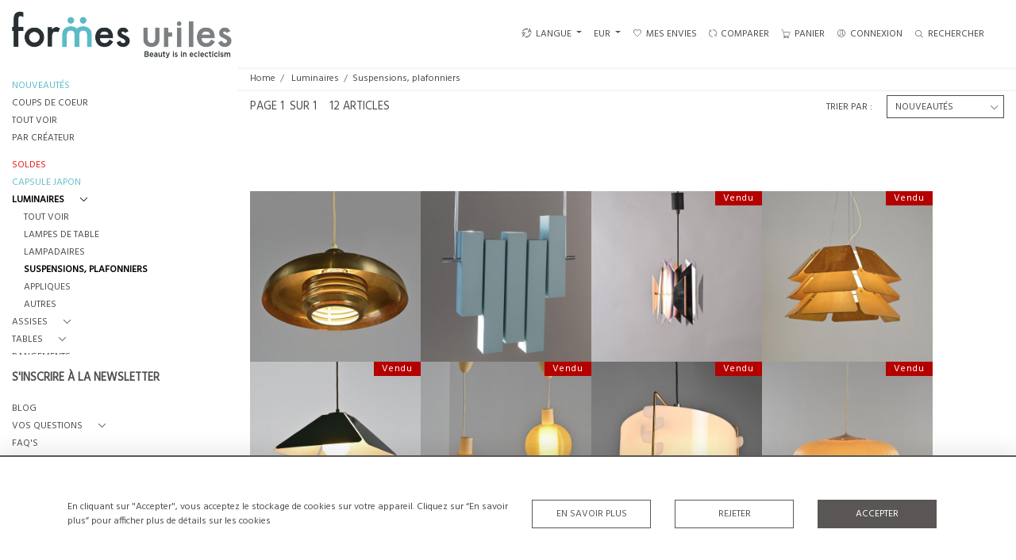

--- FILE ---
content_type: text/html; charset=UTF-8
request_url: https://www.formesutiles.com/fr/stock/luminaires/suspensions-plafonniers
body_size: 15493
content:
<!DOCTYPE html>
<html lang="fr" style="
    --items-bg:#F5F5F5;
    --colour_text_title :#4C4C4B;
    --body-bg:#FFFFFF;
    --header-bg:#FFFFFF;
    --menu-bg:#FFFFFF;
    --footer-bg:#FFFFFF;
    --colour_text_header:#4C4C4B;
    --colour_text_body :#4C4C4B;
    --colour_text_body_hover:#000000;
    --colour_text_footer :#4C4C4B;
    --colour_background_subscription:#FFFFFF;
    --colour_text_footer_hover :#000000;
    --colour_button_normal:#5A5656;
    --colour_button_normal_text:#FFFFFF;
    --colour_button_hover:#FFFFFF;
    --colour_button_hover_text:#5A5656;
    --colour_button_pressed:#292727;
    --colour_button_pressed_text:#FFFFFF;
        --colour_button_border:#5A5656;
        --colour_text_menu:#4C4C4B;
    --colour_text_menu_hover:#000000;
    --colour_category_images_overlay_background:#2D6496;
    --colour_category_images_overlay_text:#FFFFFF;
    --font-name:&#039;Hind&#039;, sans-serif,Roboto">
<head>
    <meta charset="utf-8">
    <meta name="viewport" content="width=device-width, initial-scale=1,maximum-scale=1.0,user-scalable=0">
            <meta property="og:image"
          content="https://seek-unique-co.s3.amazonaws.com/formesutiles-431HnfoP-343Jk/stock/677d01006ec71_519_6789.jpg">

            <meta property="og:url"
              content="https://www.formesutiles.com/fr/stock/luminaires/suspensions-plafonniers">
        <meta property="og:type"
              content="Product">
                    <meta property="og:title"
                  content="SUSPENSIONS, PLAFONNIERS">
                <meta property="og:description" content="Mobilier vintage, céramiques et objets design du 20ème siècle. Lyon, France.  Espace et galerie en ligne qui propose une sélection personnelle et éclectique des designers et céramistes les plus emblématiques de l’après-guerre:  Perriand, Sornay, Eames, Ponti et plus encore !"/>
        <meta property="og:image"
              content="https://seek-unique-co.s3.amazonaws.com/formesutiles-431HnfoP-343Jk/logo/61df2470af420_519_website_logo_facebook_share.jpg">
        <meta property="fb:app_id" content="2748979415353430"/>
    <!-- CSRF Token -->
    <meta name="csrf-token" content="nXi7hqzVp6JEfboksjSvldZHdVuh5knkoxTMgU1B">

    <title class="notranslate">FORMES UTILES</title>
    <link rel="icon" href="https://seek-unique-co.s3.amazonaws.com/formesutiles-431HnfoP-343Jk/logo/61e19660713fd_61e19660713ff_favicon.png" type="image/ico"/>

    
    <!--    froala style-->
    <link href="https://cdn.jsdelivr.net/npm/froala-editor@3.1.0/css/froala_editor.pkgd.min.css" rel="stylesheet"
          type="text/css"/>

    <!-- Fonts -->
    <link rel="stylesheet" href="https://cdnjs.cloudflare.com/ajax/libs/font-awesome/4.7.0/css/font-awesome.min.css"/>

    <link rel="preconnect" href="https://fonts.googleapis.com">
    <link rel="preconnect" href="https://fonts.gstatic.com" crossorigin>
    <link href="https://fonts.googleapis.com/css2?family=Hind:wght@300;400&amp;display=swap" rel="stylesheet">
    <!-- Styles -->
    <link rel="stylesheet" href="https://cdn.jsdelivr.net/npm/simple-scrollbar@latest/simple-scrollbar.css">
    <link href="/assets/customer_websites/formesutiles/css/app.css" rel="stylesheet">
    <link href="/assets/customer_websites/formesutiles/css/pages/account.css" rel="stylesheet">
                            <link href="/assets/customer_websites/formesutiles/css/pages/filter.css" rel="stylesheet">
                        <link href="/assets/customer_websites/formesutiles/css/libs/iThing-min.css" rel="stylesheet">
                    
    <!-- Widget Styles -->
        <link rel="stylesheet" href="/assets/widgets/breadcrumb/1.css"/>
        <link href="/assets/widgets/stockItem/1.css" rel="stylesheet">
        <link rel="stylesheet" href="/assets/widgets/addToWishList/1.css"/>
    <link href="/assets/widgets/searchResult/1.css" rel="stylesheet">
    <link href="/assets/widgets/subscribePopup/1.css" rel="stylesheet">
    <link href="/assets/widgets/cookies/1.css" rel="stylesheet">
    <link href="/assets/widgets/alertMessages/1.css" rel="stylesheet">
    <link href="/assets/widgets/subscribeSelect/1.css" rel="stylesheet">


            <!-- Google AnalyticsService -->
                            <script async src="https://www.googletagmanager.com/gtag/js?id=G-ZB3HTW4RC2"></script>
            <script>
                window.dataLayer = window.dataLayer || [];

                function gtag() {
                    dataLayer.push(arguments);
                }

                gtag('js', new Date());

                gtag('config', 'G-ZB3HTW4RC2');
            </script>
            
    </head>
<body class="position-sticky">

    <div id="cookie-section" class="fixed-bottom w-100 cookies-container-general d-none">
    <div class="w-100 cookies-container">
        <div class="container">
            <div class="d-flex flex-column flex-lg-row justify-content-between align-items-center">
                <p class="mb-0">
                    En cliquant sur &quot;Accepter&quot;, vous acceptez le stockage de cookies sur votre appareil. Cliquez sur “En savoir plus” pour afficher plus de détails sur les cookies
                </p>
                <div class="d-flex flex-wrap flex-shrink-0 flex-grow-1 btn-container justify-content-center">
                    <div class="col-sm-6 col-md-4">
                        <button type="button"
                                class="w-100 flex-shrink-0 flex-grow-1 bold-btn-outline btn shadow-none flex-shrink-0 rounded-0 text-uppercase cookiesModal-btn text-nowrap"
                                data-toggle="modal" data-target="#cookiesModal">
                            En savoir plus
                        </button>
                    </div>
                    <div class="col-sm-6 col-md-4">
                        <button
                            class="w-100 flex-shrink-0 flex-grow-1 bold-btn-outline btn shadow-none flex-shrink-0 rounded-0 text-uppercase reject-all">
                            Rejeter
                        </button>
                    </div>
                    <div class="col-sm-12 col-md-4">
                        <button
                            class="flex-shrink-0 flex-grow-1 bold-btn btn flex-shrink-0 shadow-none w-100 rounded-0 text-uppercase accept-close-btn">
                            Accepter
                        </button>
                    </div>
                </div>
            </div>
        </div>

    </div>
</div>

<!-- Modal -->
<div class="modal fade cookies-modal p-0" id="cookiesModal" tabindex="-1" role="dialog"
     aria-labelledby="cookiesModalLabel"
     aria-hidden="true">
    <div class="modal-dialog custom-modal" role="document">
        <div class="modal-content rounded-0 border-0">
            <div class="modal-header border-0">
                <button type="button" id="close-cookies-button" class="close" data-dismiss="modal" aria-label="Close">
                    <span aria-hidden="true" class="pe-7s-close close-modal"></span>
                </button>
            </div>
            <div class="modal-body">
                <form>
                    <div class="container-info">
                        <h5 class="modal-title" id="cookiesModalLabel">
                            Gérer vos cookies
                        </h5>
                        <p class="mb-3">
                            Les sites web peuvent stocker ou récupérer certaines données dans votre navigateur qui sont souvent nécessaires aux fonctionnalités de base du site Web. Les données sont stockées dans ce qu&#039;on appelle un cookie. La plupart des sites Web stockent plusieurs cookies qui peuvent être utilisés pour l&#039;analyse, le marketing et la personnalisation du site, tels que le stockage de vos préférences.
                        </p>
                        <p class="mb-0">
                            Les sites Web sont autorisés à activer en permanence les cookies « essentiels » - sans lesquels le site Web ne fonctionnera tout simplement pas correctement. Cependant, pour des raisons de confidentialité, vous êtes autorisés à activer ou désactiver les cookies liés à des services supplémentaires tels que le marketing et l&#039;analyse. Notez que refuser ou bloquer les cookies non essentiels peut avoir un impact négatif sur votre expérience du site Web et que certaines fonctions peuvent ne pas fonctionner comme prévu.
                        </p>
                    </div>
                    <div class="container-info">
                        <div class="d-flex justify-content-between align-items-center cookies-header">
                            <h3 class="m-0 text-uppercase">
                                Essentiel
                            </h3>
                            <span>
                                Toujours actif
                            </span>
                        </div>
                        <p class="mb-0">
                            Ces cookies sont nécessaires au fonctionnement du site et de nos services.
                        </p>
                    </div>
                    <div class="container-info">
                        <div class="d-flex justify-content-between align-items-center cookies-header">
                            <h3 class="m-0 text-uppercase">
                                Analyse
                            </h3>
                            <label class="switch position-relative">
                                <input type="checkbox" checked id="analytics-switcher">
                                <span class="switcher round position-absolute"></span>
                            </label>
                        </div>
                        <p class="mb-0">
                            Ces cookies aident l&#039;exploitant du site Web à comprendre comment fonctionne son site Web, comment les visiteurs interagissent avec le site et s&#039;il peut y avoir des problèmes techniques. Ces cookies ne collectent généralement aucune information permettant d&#039;identifier un visiteur.
                        </p>
                    </div>
                    <div class="container-info">
                        <div class="d-flex justify-content-between align-items-center cookies-header">
                            <h3 class="m-0 text-uppercase">
                                Marketing
                            </h3>
                        </div>
                        <p class="mb-0">
                            Notre site n&#039;utilise pas actuellement de cookies à des fins marketing. Ceci peut être amené à changer dans le temps. Vous pouvez, à tout moment, cliquer sur le lien vers les cookies pour vérifier notre politique et modifier vos préférences.
                        </p>
                    </div>
                    <div class="container-info">
                        <div class="d-flex justify-content-between align-items-center cookies-header">
                            <h3 class="m-0 text-uppercase">
                                Personnalisation
                            </h3>
                        </div>
                        <p class="mb-0">
                            Notre site n&#039;utilise pas actuellement de cookies à des fins de personnalisation. Ceci peut être amené à changer dans le temps. Vous pouvez, à tout moment, cliquer sur le lien vers les cookies pour vérifier notre politique et modifier vos préférences.
                        </p>
                    </div>
                    <div class="text-right">
                        <button type="button" class="bold-btn rounded-0 shadow-none save-cookies text-uppercase mt-0">
                            Enregistrer
                        </button>
                    </div>
                </form>
            </div>
        </div>
    </div>
</div>

        <!--header block-->
    <header id="header"
            class="d-flex flex-column-reverse flex-lg-row justify-content-between align-items-center  container-fluid mb-0 fixed-top header">
        <div class="d-flex align-items-center flex-grow-1 justify-content-between logo-container-mobile">
    <button class="menu-toggle  border-0 bg-transparent btn shadow-none d-lg-none" id="toggleSidebar"><span
            class="menu-toggle__icon d-block"></span></button>
    <div class="d-flex align-items-center flex-grow-0 flex-lg-grow-1">
        <a href="/fr" class="brand d-inline-block">
            <picture>
                <source src="https://seek-unique-co.s3.amazonaws.com/formesutiles-431HnfoP-343Jk/logo/61df246dd7f0b_519_website_logo_mobile_main_menu.jpg"
                        media="(max-width: 767px)">
                <img src="https://seek-unique-co.s3.amazonaws.com/formesutiles-431HnfoP-343Jk/logo/61df246c3e4e2_519_website_logo_desktop_main_menu.jpg"
                     class="h-100"
                     alt="Formes Utiles">
            </picture>

        </a>
        <div class="flex-grow-1 phone-number d-lg-flex flex-wrap d-none">
                                </div>
    </div>
            <div class="menuitem search-block d-lg-none">
            <button class="text-uppercase btn border-0 bg-transparent shadow-none p-0 menuitemsearch"
                    id="headerSearchMobile">
                <i class="pe-7s-search menuitemsearchicon"></i>
            </button>
        </div>
    </div>
<div class="flex-grow-1 phone-number d-lg-none flex-wrap  d-flex">
        </div>
<nav class="d-flex align-items-center navigation flex-wrap justify-content-center position-relative">
    <ul class="list-unstyled d-flex menu mb-0  mb-3 mb-lg-0">
                                    <li class="form-group mb-0  mb-3 mb-sm-0 mr-0 d-none d-xl-block ">
                                        <div class="dropdown show notranslate menu__item ">
                        <a class="dropdown-toggle text-uppercase text-decoration-none menu__item__link" href="#"
                           role="button" id="dropdownMenuLink" data-toggle="dropdown" aria-haspopup="true"
                           aria-expanded="false">
                            <i class="icon-lenguage"></i> LANGUE
                        </a>

                        <div class="dropdown-menu rounded-0" aria-labelledby="dropdownMenuLink" id="languageDropdown">
                                                                                                                                                                                                                <a href="https://www.formesutiles.com/en/stock/luminaires/suspensions-plafonniers"
                                           class="lang-item btn d-block border-0 shadow-none notranslate w-100 rounded-0 text-left"
                                           translate="no">
                                            English
                                        </a>
                                                                                                                                                <span
                                            class="lang-item btn d-block border-0 shadow-none notranslate w-100 rounded-0 text-left"
                                            translate="no">
                                                            <strong class="border-bottom">French</strong>
                                                    </span>
                                                                                                                        </div>
                    </div>
                </li>
                                        <li class="">
    <div class="dropdown show notranslate menu__item ">
                                                                                                                                                                        <a class="dropdown-toggle text-uppercase text-decoration-none menu__item__link main-currency-selected" href="#"
                       role="button" data-currency="EUR" id="currencyDropdownItem"  data-toggle="dropdown" aria-haspopup="true"
                        aria-expanded="false">
                        EUR
                    </a>
                                                                                                                                                        <div class="dropdown-menu rounded-0">
                                                            <button type="button" data-currency="AUD"
                                class="lang-item btn currency-selector d-block border-0 shadow-none notranslate w-100 rounded-0 text-left"
                                translate="no">
                            AUD
                        </button>
                                                                                <button type="button" data-currency="CAD"
                                class="lang-item btn currency-selector d-block border-0 shadow-none notranslate w-100 rounded-0 text-left"
                                translate="no">
                            CAD
                        </button>
                                                                                <button type="button" data-currency="CHF"
                                class="lang-item btn currency-selector d-block border-0 shadow-none notranslate w-100 rounded-0 text-left"
                                translate="no">
                            CHF
                        </button>
                                                                                <button type="button" data-currency="CNY"
                                class="lang-item btn currency-selector d-block border-0 shadow-none notranslate w-100 rounded-0 text-left"
                                translate="no">
                            CNY
                        </button>
                                                                                                                    <button type="button" data-currency="GBP"
                                class="lang-item btn currency-selector d-block border-0 shadow-none notranslate w-100 rounded-0 text-left"
                                translate="no">
                            GBP
                        </button>
                                                                                <button type="button" data-currency="JPY"
                                class="lang-item btn currency-selector d-block border-0 shadow-none notranslate w-100 rounded-0 text-left"
                                translate="no">
                            JPY
                        </button>
                                                                                <button type="button" data-currency="NZD"
                                class="lang-item btn currency-selector d-block border-0 shadow-none notranslate w-100 rounded-0 text-left"
                                translate="no">
                            NZD
                        </button>
                                                                                <button type="button" data-currency="USD"
                                class="lang-item btn currency-selector d-block border-0 shadow-none notranslate w-100 rounded-0 text-left"
                                translate="no">
                            USD
                        </button>
                                                </div>
            </div>
</li>

                                                                                                                                                                                                                        <li class="menu__item ">
                                        <a href="/fr/account/wishlist"
                                           title="Mes envies" rel="nofollow"
                                           class="text-uppercase text-decoration-none menu__item__link">
                                            <i class="pe-7s-like menu__item__link__icon"></i><span>Mes envies</span></a>
                                    </li>
                                                                                                                                                                                                                                                                                <li class="menu__item ">
                                    <a href="/fr/product-compare"
                                       title="Comparer" rel="nofollow"
                                       class="text-uppercase text-decoration-none menu__item__link">
                                        <i class="pe-7s-refresh-2 menu__item__link__icon"></i><span>Comparer</span></a>
                                </li>
                                                                                                                                                                                    <li class="menu__item ">
                            <button title="PANIER"
                                    class="text-uppercase text-decoration-none menu__item__link bg-transparent border-0 d-flex align-items-center"
                                    type="button" id="cartToggle"><i
                                    class="pe-7s-cart menu__item__link__icon"></i><span class="d-flex">PANIER
                                    <span id="cart-items-count"
                                          class="cart-count notranslate d-flex align-items-center justify-content-center ">
                                                                            </span>
                                        </span>
                            </button>
                        </li>
                                                                                                                                                                                                                                <li class="menu__item ">
                                        <a href="/fr/sign-in"
                                           title="CONNEXION"
                                           class="text-uppercase text-decoration-none menu__item__link">
                                            <i class="pe-7s-user menu__item__link__icon"></i><span>CONNEXION</span></a>
                                    </li>
                                                                                                                                                                                                                    <li class="menu__item search-block d-none d-lg-block ">
    <button class="text-uppercase btn border-0 bg-transparent shadow-none p-0 menu__item__search d-flex align-items-center"
            id="headerSearch">
        <i class="pe-7s-search menu__item__search__icon"></i>
        <span>Rechercher</span>
    </button>
</li>
                                                            </ul>
            <form action="/fr/search"
              class="search-box position-absolute overflow-hidden pt-3"
              id="searchBox">
            <div class="col-12">
                <div
                    class="search-box-container flex-wrap border  overflow-hidden  d-flex align-items-center w-100">
                    <input type="hidden" name="spec" value="1">
                    <input type="search" name="name" placeholder="Votre recherche"
                           id="search_box" data-url="#"
                           class="h-100 border-0 flex-grow-1 search-box__input "
                           value="">

                                            <a href="/fr/advanced-search" rel="nofollow"
                           class="text-decoration-none text-uppercase mr-5"
                           id="advancedSearch">Recherche avancée</a>
                                        <button
                        class="text-uppercase btn border-0 bg-transparent shadow-none p-0 menu__item__search d-flex align-items-center"
                        id="search_btn">
                        <i class="pe-7s-search menu__item__search__icon"></i>
                    </button>
                </div>
                                    <div class="d-flex w-100 align-items-center pt-2 pb-3 flex-wrap">
                        <span
                            class="form-check-label mr-3">Montrer les résultats incluant</span>
                        <div class="d-flex">
                            <div class="contact-information">
                                <label class="d-flex align-items-center mb-0">
                                    <input type="checkbox" class="d-none"
                                           id="inlineCheckbox2"
                                           value="1"
                                           name="available"
                                           checked>
                                    <span class="checkbox-container d-block overflow-hidden position-relative"></span>
                                    <span
                                        class="mr-2 form-check-label  search-label">Articles disponibles</span>
                                </label>
                            </div>

                            <div class="contact-information ml-3">
                                <label class="d-flex align-items-center mb-0">
                                    <input type="checkbox" class="d-none"
                                           id="inlineCheckbox3"
                                           value="1"
                                           name="sold"
                                        >
                                    <span class="checkbox-container d-block overflow-hidden position-relative"></span>
                                    <span
                                        class="mr-2 form-check-label search-label">Articles vendus</span>
                                </label>
                            </div>
                        </div>
                    </div>
                            </div>
            <div class="search-result w-100 overflow-hidden" style="display: none"></div>
        </form>
    </nav>

    <aside class="cart-sidebar fixed-top p-0  h-100 overflow-hidden" id="cartAsideContainer">
        <header class="cart-sidebar__header position-relative">
            <h3 class="text-center">
                Panier
            </h3>
            <button typeof="button" title="Fermer"
                    class="text-decoration-none btn btn-link position-absolute cart-sidebar__header__btn shadow-none p-0 m-0"
                    type="button">
                <i class="pe-7s-close menu__item__link__icon"></i></button>
        </header>
        <div class="cart-sidebar__body overflow-auto">
            <div id="cart-sidebar__items">
            </div>
        </div>
    </aside>

    <div id="cartFon" class="fixed-top w-100 h-100 d-none" style="z-index: 10"></div>
    </header>
    <!--sidebar menu-->
    <aside id="aside-menu"
           class="aside d-none d-lg-flex flex-column justify-content-between flex-shrink-0 position-fixed ">
        <div class="aside-items-container" style="display: block">
    <ul class="menu-list-item list-unstyled mb-0">
                                                                                                <li>
                            <a href="/fr/stock/latest-arrivals"
                               style="--color:#5CBBC8;--hover-color:#66BDCD;--active-color:#66BDCD"
                               id="latest-arrivals"
                               class="text-decoration-none d-block text-uppercase mb-2 sidebar__link ">
                                NOUVEAUTÉS
                            </a>
                        </li>
                                                                                <li>
                            <a href="/fr/stock/featured"
                               style="--color:#4C4C4B;--hover-color:#000000;--active-color:#000000"
                               id="our-picks"
                               class="text-decoration-none d-block text-uppercase mb-2 sidebar__link ">
                                COUPS DE COEUR
                            </a>
                        </li>
                                                                                <li>
                            <a href="/fr/stock"
                               style="--color:#4C4C4B;--hover-color:#000000;--active-color:#000000"
                               id="view-all-items"
                               class="text-decoration-none d-block text-uppercase mb-2 sidebar__link ">
                                TOUT VOIR
                            </a>
                        </li>
                                                                                <li>
                            <a href="/fr/artists"
                               style="--color:#4C4C4B;--hover-color:#000000;--active-color:#000000"
                               id="browse-by-designers"
                               class="text-decoration-none d-block text-uppercase mb-2 sidebar__link ">
                                PAR CRÉATEUR
                            </a>
                        </li>
                                                                                                                                                                        <li class="mt-4">
                                                    <div class="d-flex align-items-center  mb-2 dropdown-sidebar">
                                <a class="text-decoration-none d-flex align-items-center text-uppercase sidebar__link mb-0  "
                                   style="--color:#ee1919;--hover-color:#000000;--active-color:#ee1919"
                                   id="cat_1222"
                                   href="/fr/stock/soldes">
                                    <span title="SOLDES">SOLDES</span>
                                </a>
                            </div>
                                            </li>
                                                        <li class="">
                                                    <div class="d-flex align-items-center  mb-2 dropdown-sidebar">
                                <a class="text-decoration-none d-flex align-items-center text-uppercase sidebar__link mb-0  "
                                   style="--color:#66BDCD;--hover-color:#66BDCD;--active-color:#66BDCD"
                                   id="cat_1224"
                                   href="/fr/stock/capsule-japon">
                                    <span title="CAPSULE JAPON">CAPSULE JAPON</span>
                                </a>
                            </div>
                                            </li>
                                                        <li class="">
                                                    <div class="d-flex align-items-center  mb-2 dropdown-sidebar">
                                <a class="text-decoration-none d-flex align-items-center text-uppercase sidebar__link mb-0 active"
                                   style="--color:#4C4C4B;--hover-color:#000000;--active-color:#000000"
                                   data-toggle="collapse"
                                   id="cat_558"
                                   href="#cat_luminaires_558" role="button"
                                   aria-expanded="true"
                                   aria-controls="cat_luminaires_558">
                                    <span title="Luminaires">Luminaires</span>
                                    <i class="pe-7s-angle-down dropdown-sidebar__link__icon d-flex ml-3 "></i>
                                </a>
                            </div>

                            <div
                                class="collapse multi-collapse show"
                                id="cat_luminaires_558">
                                <div class="card card-body border-0 py-0 bg-transparent">
                                    <ul class="list-unstyled mb-0">
                                        <li>
                                            <a href="/fr/stock/luminaires"
                                               class="text-decoration-none d-block text-uppercase mb-2 sidebar__link "
                                               style="--color:#4C4C4B;--hover-color:#000000;--active-color:#000000">
                                                Tout voir</a>
                                        </li>
                                                                                    <li>
                                                <a href="/fr/stock/luminaires/lampes-de-table"
                                                   class="text-decoration-none d-block text-uppercase mb-2 sidebar__link "
                                                   style="--color:#4C4C4B;--hover-color:#000000;--active-color:#000000">
                                                    Lampes de table</a>
                                            </li>
                                                                                    <li>
                                                <a href="/fr/stock/luminaires/lampadaires"
                                                   class="text-decoration-none d-block text-uppercase mb-2 sidebar__link "
                                                   style="--color:#4C4C4B;--hover-color:#000000;--active-color:#000000">
                                                    Lampadaires</a>
                                            </li>
                                                                                    <li>
                                                <a href="/fr/stock/luminaires/suspensions-plafonniers"
                                                   class="text-decoration-none d-block text-uppercase mb-2 sidebar__link active"
                                                   style="--color:#4C4C4B;--hover-color:#000000;--active-color:#000000">
                                                    Suspensions, plafonniers</a>
                                            </li>
                                                                                    <li>
                                                <a href="/fr/stock/luminaires/appliques"
                                                   class="text-decoration-none d-block text-uppercase mb-2 sidebar__link "
                                                   style="--color:#4C4C4B;--hover-color:#000000;--active-color:#000000">
                                                    Appliques</a>
                                            </li>
                                                                                    <li>
                                                <a href="/fr/stock/luminaires/autres"
                                                   class="text-decoration-none d-block text-uppercase mb-2 sidebar__link "
                                                   style="--color:#4C4C4B;--hover-color:#000000;--active-color:#000000">
                                                    Autres</a>
                                            </li>
                                                                            </ul>
                                </div>
                            </div>
                                            </li>
                                                        <li class="">
                                                    <div class="d-flex align-items-center  mb-2 dropdown-sidebar">
                                <a class="text-decoration-none d-flex align-items-center text-uppercase sidebar__link mb-0 "
                                   style="--color:#4C4C4B;--hover-color:#000000;--active-color:#000000"
                                   data-toggle="collapse"
                                   id="cat_555"
                                   href="#cat_assises_555" role="button"
                                   aria-expanded="false"
                                   aria-controls="cat_assises_555">
                                    <span title="Assises">Assises</span>
                                    <i class="pe-7s-angle-down dropdown-sidebar__link__icon d-flex ml-3 "></i>
                                </a>
                            </div>

                            <div
                                class="collapse multi-collapse "
                                id="cat_assises_555">
                                <div class="card card-body border-0 py-0 bg-transparent">
                                    <ul class="list-unstyled mb-0">
                                        <li>
                                            <a href="/fr/stock/assises"
                                               class="text-decoration-none d-block text-uppercase mb-2 sidebar__link "
                                               style="--color:#4C4C4B;--hover-color:#000000;--active-color:#000000">
                                                Tout voir</a>
                                        </li>
                                                                                    <li>
                                                <a href="/fr/stock/assises/chaises"
                                                   class="text-decoration-none d-block text-uppercase mb-2 sidebar__link "
                                                   style="--color:#4C4C4B;--hover-color:#000000;--active-color:#000000">
                                                    Chaises</a>
                                            </li>
                                                                                    <li>
                                                <a href="/fr/stock/assises/fauteuils"
                                                   class="text-decoration-none d-block text-uppercase mb-2 sidebar__link "
                                                   style="--color:#4C4C4B;--hover-color:#000000;--active-color:#000000">
                                                    Fauteuils</a>
                                            </li>
                                                                                    <li>
                                                <a href="/fr/stock/assises/lits-de-jour"
                                                   class="text-decoration-none d-block text-uppercase mb-2 sidebar__link "
                                                   style="--color:#4C4C4B;--hover-color:#000000;--active-color:#000000">
                                                    Lits de jour</a>
                                            </li>
                                                                                    <li>
                                                <a href="/fr/stock/assises/canapes"
                                                   class="text-decoration-none d-block text-uppercase mb-2 sidebar__link "
                                                   style="--color:#4C4C4B;--hover-color:#000000;--active-color:#000000">
                                                    Canapés</a>
                                            </li>
                                                                                    <li>
                                                <a href="/fr/stock/assises/tabourets-bancs"
                                                   class="text-decoration-none d-block text-uppercase mb-2 sidebar__link "
                                                   style="--color:#4C4C4B;--hover-color:#000000;--active-color:#000000">
                                                    Tabourets - Bancs</a>
                                            </li>
                                                                                    <li>
                                                <a href="/fr/stock/assises/autres-1"
                                                   class="text-decoration-none d-block text-uppercase mb-2 sidebar__link "
                                                   style="--color:#4C4C4B;--hover-color:#000000;--active-color:#000000">
                                                    Autres</a>
                                            </li>
                                                                            </ul>
                                </div>
                            </div>
                                            </li>
                                                        <li class="">
                                                    <div class="d-flex align-items-center  mb-2 dropdown-sidebar">
                                <a class="text-decoration-none d-flex align-items-center text-uppercase sidebar__link mb-0 "
                                   style="--color:#4C4C4B;--hover-color:#000000;--active-color:#000000"
                                   data-toggle="collapse"
                                   id="cat_556"
                                   href="#cat_tables_556" role="button"
                                   aria-expanded="false"
                                   aria-controls="cat_tables_556">
                                    <span title="Tables">Tables</span>
                                    <i class="pe-7s-angle-down dropdown-sidebar__link__icon d-flex ml-3 "></i>
                                </a>
                            </div>

                            <div
                                class="collapse multi-collapse "
                                id="cat_tables_556">
                                <div class="card card-body border-0 py-0 bg-transparent">
                                    <ul class="list-unstyled mb-0">
                                        <li>
                                            <a href="/fr/stock/tables"
                                               class="text-decoration-none d-block text-uppercase mb-2 sidebar__link "
                                               style="--color:#4C4C4B;--hover-color:#000000;--active-color:#000000">
                                                Tout voir</a>
                                        </li>
                                                                                    <li>
                                                <a href="/fr/stock/tables/tables-basses"
                                                   class="text-decoration-none d-block text-uppercase mb-2 sidebar__link "
                                                   style="--color:#4C4C4B;--hover-color:#000000;--active-color:#000000">
                                                    Tables basses</a>
                                            </li>
                                                                                    <li>
                                                <a href="/fr/stock/tables/tables-a-manger"
                                                   class="text-decoration-none d-block text-uppercase mb-2 sidebar__link "
                                                   style="--color:#4C4C4B;--hover-color:#000000;--active-color:#000000">
                                                    Tables à manger</a>
                                            </li>
                                                                                    <li>
                                                <a href="/fr/stock/tables/bureaux"
                                                   class="text-decoration-none d-block text-uppercase mb-2 sidebar__link "
                                                   style="--color:#4C4C4B;--hover-color:#000000;--active-color:#000000">
                                                    Bureaux</a>
                                            </li>
                                                                                    <li>
                                                <a href="/fr/stock/tables/autres-2"
                                                   class="text-decoration-none d-block text-uppercase mb-2 sidebar__link "
                                                   style="--color:#4C4C4B;--hover-color:#000000;--active-color:#000000">
                                                    Autres</a>
                                            </li>
                                                                            </ul>
                                </div>
                            </div>
                                            </li>
                                                        <li class="">
                                                    <div class="d-flex align-items-center  mb-2 dropdown-sidebar">
                                <a class="text-decoration-none d-flex align-items-center text-uppercase sidebar__link mb-0  "
                                   style="--color:#4C4C4B;--hover-color:#000000;--active-color:#000000"
                                   id="cat_557"
                                   href="/fr/stock/rangements">
                                    <span title="Rangements">Rangements</span>
                                </a>
                            </div>
                                            </li>
                                                        <li class="">
                                                    <div class="d-flex align-items-center  mb-2 dropdown-sidebar">
                                <a class="text-decoration-none d-flex align-items-center text-uppercase sidebar__link mb-0  "
                                   style="--color:#4C4C4B;--hover-color:#000000;--active-color:#000000"
                                   id="cat_559"
                                   href="/fr/stock/ceramiques">
                                    <span title="Céramiques">Céramiques</span>
                                </a>
                            </div>
                                            </li>
                                                        <li class="">
                                                    <div class="d-flex align-items-center  mb-2 dropdown-sidebar">
                                <a class="text-decoration-none d-flex align-items-center text-uppercase sidebar__link mb-0  "
                                   style="--color:#4C4C4B;--hover-color:#000000;--active-color:#000000"
                                   id="cat_560"
                                   href="/fr/stock/elements-decoratifs">
                                    <span title="Eléments décoratifs">Eléments décoratifs</span>
                                </a>
                            </div>
                                            </li>
                                                        <li class="">
                                                    <div class="d-flex align-items-center  mb-2 dropdown-sidebar">
                                <a class="text-decoration-none d-flex align-items-center text-uppercase sidebar__link mb-0  "
                                   style="--color:#4C4C4B;--hover-color:#000000;--active-color:#000000"
                                   id="cat_561"
                                   href="/fr/stock/sac-bijoux">
                                    <span title="Sac &amp; Bijoux">Sac &amp; Bijoux</span>
                                </a>
                            </div>
                                            </li>
                                                        <li class="">
                                                    <div class="d-flex align-items-center  mb-2 dropdown-sidebar">
                                <a class="text-decoration-none d-flex align-items-center text-uppercase sidebar__link mb-0 "
                                   style="--color:#4C4C4B;--hover-color:#000000;--active-color:#000000"
                                   data-toggle="collapse"
                                   id="cat_748"
                                   href="#cat_art_748" role="button"
                                   aria-expanded="false"
                                   aria-controls="cat_art_748">
                                    <span title="Art">Art</span>
                                    <i class="pe-7s-angle-down dropdown-sidebar__link__icon d-flex ml-3 "></i>
                                </a>
                            </div>

                            <div
                                class="collapse multi-collapse "
                                id="cat_art_748">
                                <div class="card card-body border-0 py-0 bg-transparent">
                                    <ul class="list-unstyled mb-0">
                                        <li>
                                            <a href="/fr/stock/art"
                                               class="text-decoration-none d-block text-uppercase mb-2 sidebar__link "
                                               style="--color:#4C4C4B;--hover-color:#000000;--active-color:#000000">
                                                Tout voir</a>
                                        </li>
                                                                                    <li>
                                                <a href="/fr/stock/art/street-art"
                                                   class="text-decoration-none d-block text-uppercase mb-2 sidebar__link "
                                                   style="--color:#4C4C4B;--hover-color:#000000;--active-color:#000000">
                                                    Street Art</a>
                                            </li>
                                                                                    <li>
                                                <a href="/fr/stock/art/dessinstableaux"
                                                   class="text-decoration-none d-block text-uppercase mb-2 sidebar__link "
                                                   style="--color:#4C4C4B;--hover-color:#000000;--active-color:#000000">
                                                    Dessins,Tableaux...</a>
                                            </li>
                                                                                    <li>
                                                <a href="/fr/stock/art/sculptures"
                                                   class="text-decoration-none d-block text-uppercase mb-2 sidebar__link "
                                                   style="--color:#4C4C4B;--hover-color:#000000;--active-color:#000000">
                                                    Sculptures</a>
                                            </li>
                                                                            </ul>
                                </div>
                            </div>
                                            </li>
                                                        </ul>
</div>
    <div>
        <ul class="list-unstyled mb-0">
                            <li>
                    <a class="text-decoration-none d-flex align-items-center text-uppercase sidebar__link sidebar-items-title"
                       data-toggle="modal"
                       data-target="#subscribe_news_later"
                       href="">
                        S&#039;INSCRIRE À LA NEWSLETTER
                    </a>
                </li>
                                                                                                        <li>
                            <a href="/fr/blog" target=""
                               style="--color:#4C4C4B;--hover-color:#000000;--active-color:#000000"
                               class="text-decoration-none d-block text-uppercase mb-2 sidebar__link "> BLOG</a>
                        </li>
                                                                                                                                                                                                                                                                                                                                                                    <li>
                            <div class="d-flex align-items-center  mb-2 dropdown-sidebar">
                                <a class="text-decoration-none d-flex align-items-center text-uppercase sidebar__link mb-0 "
                                   data-toggle="collapse"
                                   style="--color:#4C4C4B;--hover-color:#000000;--active-color:#000000"
                                   href="#collapseFooter1" role="button"
                                   aria-expanded="false"
                                   aria-controls="multiCollapseExample1">
                                    <span title="VOS QUESTIONS">VOS QUESTIONS</span>
                                    <i class="pe-7s-angle-down dropdown-sidebar__link__icon d-flex ml-3 "></i>
                                </a>
                            </div>

                            <div class="row">
                                <div class="col">
                                    <div
                                        class="collapse multi-collapse "
                                        id="collapseFooter1">
                                        <div class="card card-body border-0 py-0 bg-transparent">
                                            <ul class="list-unstyled">
                                                                                                                                                                                                                    <li>
                                                            <a href="/fr/customer-services/delivery-returns" target=""
                                                               style="--color:#4C4C4B;--hover-color:#000000;--active-color:#000000"
                                                               class="text-decoration-none d-block text-uppercase mb-2 sidebar__link ">LIVRAISONS ET RETOURS</a>
                                                        </li>
                                                                                                                                                                    <li>
                                                            <a href="/fr/customer-services/privacy-statement" target=""
                                                               style="--color:#4C4C4B;--hover-color:#000000;--active-color:#000000"
                                                               class="text-decoration-none d-block text-uppercase mb-2 sidebar__link ">DONNÉES PERSONNELLES</a>
                                                        </li>
                                                                                                                                                                    <li>
                                                            <a href="/fr/customer-services/terms-conditions" target=""
                                                               style="--color:#4C4C4B;--hover-color:#000000;--active-color:#000000"
                                                               class="text-decoration-none d-block text-uppercase mb-2 sidebar__link ">CONDITIONS GENERALES DE VENTE</a>
                                                        </li>
                                                                                                                                                                    <li>
                                                            <a href="/fr/customer-services/legal-notices" target=""
                                                               style="--color:#4C4C4B;--hover-color:#000000;--active-color:#000000"
                                                               class="text-decoration-none d-block text-uppercase mb-2 sidebar__link ">MENTIONS LEGALES</a>
                                                        </li>
                                                                                                                                                                                                        <li class="btn p-0 text-uppercase mb-2 sidebar__link notranslate"
                                                        data-toggle="modal" data-target="#cookiesModal">
                                                        Cookies
                                                    </li>
                                                                                            </ul>
                                        </div>
                                    </div>
                                </div>
                            </div>
                        </li>
                                                                                                    <li>
                            <a href="/fr/faq" target=""
                               style="--color:#4C4C4B;--hover-color:#000000;--active-color:#000000"
                               class="text-decoration-none d-block text-uppercase mb-2 sidebar__link "> FAQ&#039;s</a>
                        </li>
                                                                                                    <li>
                            <a href="/fr/our-story" target=""
                               style="--color:#4C4C4B;--hover-color:#000000;--active-color:#000000"
                               class="text-decoration-none d-block text-uppercase mb-2 sidebar__link "> QUI SOMMES-NOUS?</a>
                        </li>
                                                                                                    <li>
                            <a href="/fr/contact-us" target=""
                               style="--color:#4C4C4B;--hover-color:#000000;--active-color:#000000"
                               class="text-decoration-none d-block text-uppercase mb-2 sidebar__link "> NOUS CONTACTER</a>
                        </li>
                                                            
        </ul>
        <ul class="d-flex list-unstyled mb-2">
                                                <li class="mr-3">
                        <a href="https://www.facebook.com/lesformesutiles" target="_blank"
                           class="text-decoration-none social-icons">
                            <i class="icon-facebook"></i>
                        </a>
                    </li>
                                                                <li class="mr-3">
                        <a href="https://www.instagram.com/lesformesutiles/?hl=fr" target="_blank"
                           class="text-decoration-none social-icons">
                            <i class="icon-instagram"></i>
                        </a>
                    </li>
                                                                                            <li class="mr-3">
                        <a href="https://www.pinterest.fr/formesutiles" target="_blank"
                           class="text-decoration-none social-icons">
                            <i class="icon-pinterest"></i>
                        </a>
                    </li>
                                                                                            </ul>
                <p class="mb-0 notranslate">© 2025 </p>
        <ul class="d-flex list-unstyled mb-0">
            <li class="mr-2"><a href="https://seekunique.co.uk/"
                                target="_blank"
                                class="text-decoration-none d-block dropdown-sidebar__link website-menu notranslate">
                    CRÉATION DU SITE: SEEK UNIQUE
                </a>
            </li>
        </ul>
                                                        <div class="dropdown d-xl-none show notranslate mt-5 ml-0">
                        <a class="dropdown-toggle text-uppercase text-decoration-none border p-3" href="#"
                           role="button" id="dropdownMenuLinkMobile" data-toggle="dropdown" aria-haspopup="true"
                           aria-expanded="false">
                            LANGUE
                        </a>

                        <div class="dropdown-menu rounded-0" aria-labelledby="dropdownMenuLinkMobile"
                             id="languageDropdownMobile">
                                                                                                                                                                <a href="https://www.formesutiles.com/en/stock/luminaires/suspensions-plafonniers"
                                       class="lang-item btn d-block border-0 shadow-none notranslate w-100 rounded-0 text-left"
                                       translate="no">
                                        English
                                    </a>
                                                                                                                                <span
                                        class="lang-item btn d-block border-0 shadow-none notranslate w-100 rounded-0 text-left"
                                        translate="no">
                                                        <strong class="border-bottom">French</strong>
                                                </span>
                                                                                    </div>
                    </div>
                                        </div>
    </aside>

    <main id="main_wrap_infinity"
          class="flex-grow-1 main-container position-relative"
          style="--card-bg-color:#F5F5F5">
                <div class="sticky-top alert-top-position">
        <div class="alert py-0 alert-messages" style="display:  none ">
            <div class="d-flex align-items-center alert-success">
                <i class="pe-7s-check mr-2"></i> <span class="success-message"> </span>
                <button type="button" class="close" data-hide>
                    <span aria-hidden="true">&times;</span>
                </button>
            </div>
        </div>
        <div class="alert py-0 alert-messages" style="display:  none ">
            <div class="d-flex align-items-center alert-warning control-alert-warning">
                <i class="pe-7s-attention mr-2"></i> <span class="warning-message"> </span>
                <button type="button" class="close" data-hide>
                    <span aria-hidden="true">&times;</span>
                </button>
            </div>
        </div>
        <div class="alert py-0 alert-messages" style="display:  none ">
            <div class="d-flex align-items-center alert-error">
                <i class="icon-vector_stroke mr-2"></i> <span class="error-message"></span>
                <button type="button" class="close" data-hide>
                    <span aria-hidden="true">&times;</span>
                </button>
            </div>
        </div>
    </div>

            <ol class="breadcrumb fixed-breadcrumb mb-0" id="breadcrumb">
    <li class="breadcrumb-item"><a href="/fr">Home</a></li>
    
    
                        
            
                            
                                    
                    <li class="breadcrumb-item">
                        <a href="/fr/stock/luminaires">Luminaires</a>
                    </li>

                                            <li class="breadcrumb-item">Suspensions, plafonniers</li>
                                                            
    </ol>

                <div class="text-center mx-auto col-md-8">
            <p class="pb-4 mb-0 category__description mt-5">
                
            </p>
        </div>
        
        <div class="filter-wrapper w-100 fixed-top">
    <div
        class="position-relative d-flex flex-column-reverse flex-sm-row justify-content-between flex-wrap align-items-center mb-0 px-3  pb-2 pt-2 filter-section">
        <p class="text-uppercase mb-0 items-count flex-grow-1 align-self-start align-self-sm-center">
    <span>
                                            <span>Page </span>
                <span id="count" class="mr-1">1</span>
                    <span class="mr-3">
                    sur
                                    1
                                    </span>
                        </span>
            <span>
              12 ARTICLES
            </span>
        </p>
                    <div class="d-flex flex-wrap justify-content-end h-100 flex-grow-1 align-self-end align-self-sm-center">
                                                    <div class="form-group mb-0 d-flex align-items-center mb-3 mb-sm-0">
                                                    <label for="resent" class="mx-4 d-block sort-label mb-0 text-uppercase">
                                Trier par :
                            </label>
                            <div class="select-box-container position-relative">
                                <select class="form-control shadow-none rounded-0 select text-uppercase" id="sort"
                                        onchange="sortBy(this)">
                                                                            <option value="price_desc" >
                                            Prix décroissants
                                        </option>
                                                                            <option value="price_asc" >
                                            Prix croissants
                                        </option>
                                                                            <option value="recent" selected>
                                            Nouveautés
                                        </option>
                                                                    </select>
                            </div>
                                            </div>
                            </div>
            </div>
</div>

                            <div class="col-12">
                        <div class="d-flex flex-wrap categories-container stock-gap"
                             style="--column-count: 4">
                                                                                                                    <div class="card-container">
    <div class="text-decoration-none cards position-relative overflow-hidden px-4 mb-0"
         data-index="1" data-stock-id="7514">
                <div class="cards__info position-absolute w-100 h-100 p-2">
            <div class="d-flex position-absolute cards-button">
                                                                                    <a
                            href="/fr/sign-in?to=fr/stock/luminaires/suspensions-plafonniers?item%3D7514"
                            class="btn bg-transparent border-0 shadow-none p-0 cards-button__btn mr-4"
                            data-toggle="tooltip"
                            data-placement="top"
                            title="Ajouter à mes envies">
                            <i class="pe-7s-like"></i>
                        </a>
                                                                        <div id="compare">
                                                    <a href="/fr/product-compare?item=7514"
                               class="btn bg-transparent border-0 shadow-none p-0 cards-button__btn"
                               data-toggle="tooltip"
                               data-placement="top"
                               title="Ajouter au comparateur">
                                <i class="pe-7s-refresh-2"></i>
                            </a>
                                            </div>
                            </div>
                                                    <a href="/fr/luminaires/suspensions-plafonniers/suspension-modele-t-792-hans-agne-jakobsson-ab-markaryd-1960"
               class="text-decoration-none">
                <div class="w-100 h-100 d-flex justify-content-center flex-column">
                                            <p class="mb-0 notranslate text-center text-uppercase" data-item-title="Suspension modèle T-792 Hans-Agne Jakobsson, AB Markaryd 1960">Suspension modèle T-792 Hans-Agne Jakobsson, AB Markaryd 1960</p><p class="mb-0 text-uppercase custom-d-none text-center"> </p><p class="mb-0 text-uppercase text-center mb-2 ">€1,500</p><p class="mb-0 text-uppercase text-center custom-d-none">
                            <span class="text-uppercase">hauteur :</span>
        <span>22 cm</span>
    </p><p class="mb-0 text-uppercase text-center mt-2 custom-d-none">
                        <span class="text-uppercase">REF :</span>
<span>7515</span>
</p>
                                    </div>
            </a>
        </div>
                                    <figure
                    class="h-100 w-100 cards__image position-absolute m-0 d-flex align-items-center justify-content-center">
                    <img src="https://seek-unique-co.s3.amazonaws.com/formesutiles-431HnfoP-343Jk/stock/68dce258cd8ad_list_519_7515.jpg"
                         class="img-fluid"
                         alt="Suspension modèle T-792 Hans-Agne Jakobsson, AB Markaryd 1960">
                </figure>
                        </div>
</div>
                                                                    <div class="card-container">
    <div class="text-decoration-none cards position-relative overflow-hidden px-4 mb-0"
         data-index="2" data-stock-id="1831">
                <div class="cards__info position-absolute w-100 h-100 p-2">
            <div class="d-flex position-absolute cards-button">
                                                                                    <a
                            href="/fr/sign-in?to=fr/stock/luminaires/suspensions-plafonniers?item%3D1831"
                            class="btn bg-transparent border-0 shadow-none p-0 cards-button__btn mr-4"
                            data-toggle="tooltip"
                            data-placement="top"
                            title="Ajouter à mes envies">
                            <i class="pe-7s-like"></i>
                        </a>
                                                                        <div id="compare">
                                                    <a href="/fr/product-compare?item=1831"
                               class="btn bg-transparent border-0 shadow-none p-0 cards-button__btn"
                               data-toggle="tooltip"
                               data-placement="top"
                               title="Ajouter au comparateur">
                                <i class="pe-7s-refresh-2"></i>
                            </a>
                                            </div>
                            </div>
                                                    <a href="/fr/luminaires/suspensions-plafonniers/rare-prototype-lustre-en-metal-laque-bleu-lumi-ca-1970"
               class="text-decoration-none">
                <div class="w-100 h-100 d-flex justify-content-center flex-column">
                                            <p class="mb-0 notranslate text-center text-uppercase" data-item-title="Rare Prototype : Lustre en métal laqué bleu , Lumi, ca. 1970">Rare Prototype : Lustre en métal laqué bleu , Lumi, ca. 1970</p><p class="mb-0 text-uppercase custom-d-none text-center"> </p><p class="mb-0 text-uppercase text-center mb-2 "><span class='text-uppercase original_price'>€1,900</span>  <span class='text-uppercase' style='color: #FF0000'>Soldé €600</span></p><p class="mb-0 text-uppercase text-center custom-d-none">
                            <span class="text-uppercase">hauteur :</span>
        <span>105 cm</span>
    </p><p class="mb-0 text-uppercase text-center custom-d-none">
                            <span class="text-uppercase">largeur :</span>
        <span>69 cm</span>
    </p><p class="mb-0 text-uppercase text-center mt-2 custom-d-none">
                        <span class="text-uppercase">REF :</span>
<span>1831</span>
</p>
                                    </div>
            </a>
        </div>
                                    <figure
                    class="h-100 w-100 cards__image position-absolute m-0 d-flex align-items-center justify-content-center">
                    <img src="https://seek-unique-co.s3.amazonaws.com/formesutiles-431HnfoP-343Jk/stock/668a5b909dc12_list_519_1831.jpg"
                         class="img-fluid"
                         alt="Rare Prototype : Lustre en métal laqué bleu , Lumi, ca. 1970">
                </figure>
                        </div>
</div>
                                                            <div class="card-container">
    <div class="text-decoration-none cards position-relative overflow-hidden px-4 mb-0"
         data-index="3" data-stock-id="6844">
                    <span class="sold position-absolute">
                Vendu
            </span>
                <div class="cards__info position-absolute w-100 h-100 p-2">
            <div class="d-flex position-absolute cards-button">
                                                                                    <a
                            href="/fr/sign-in?to=fr/stock/luminaires/suspensions-plafonniers?item%3D6844"
                            class="btn bg-transparent border-0 shadow-none p-0 cards-button__btn mr-4"
                            data-toggle="tooltip"
                            data-placement="top"
                            title="Ajouter à mes envies">
                            <i class="pe-7s-like"></i>
                        </a>
                                                                        <div id="compare">
                                                    <a href="/fr/product-compare?item=6844"
                               class="btn bg-transparent border-0 shadow-none p-0 cards-button__btn"
                               data-toggle="tooltip"
                               data-placement="top"
                               title="Ajouter au comparateur">
                                <i class="pe-7s-refresh-2"></i>
                            </a>
                                            </div>
                            </div>
                                                    <a href="/fr/luminaires/suspensions-plafonniers/suspention-tivoli-divan-2-par-simon-henningsen-lyfa-vers-1962"
               class="text-decoration-none">
                <div class="w-100 h-100 d-flex justify-content-center flex-column">
                                            <p class="mb-0 notranslate text-center text-uppercase" data-item-title="Suspention Tivoli Divan 2 par Simon Henningsen, Lyfa vers 1962">Suspention Tivoli Divan 2 par Simon Henningsen, Lyfa vers 1962</p><p class="mb-0 text-uppercase custom-d-none text-center"> </p><p class="mb-0 text-uppercase text-center custom-d-none">
                            <span class="text-uppercase">hauteur :</span>
        <span>33 cm</span>
    </p><p class="mb-0 text-uppercase text-center mt-2 custom-d-none">
                        <span class="text-uppercase">REF :</span>
<span>6845</span>
</p>
                                    </div>
            </a>
        </div>
                                    <figure
                    class="h-100 w-100 cards__image position-absolute m-0 d-flex align-items-center justify-content-center">
                    <img src="https://seek-unique-co.s3.amazonaws.com/formesutiles-431HnfoP-343Jk/stock/67b31556d2ef8_list_519_6845.jpg"
                         class="img-fluid"
                         alt="Suspention Tivoli Divan 2 par Simon Henningsen, Lyfa vers 1962">
                </figure>
                        </div>
</div>
                                                            <div class="card-container">
    <div class="text-decoration-none cards position-relative overflow-hidden px-4 mb-0"
         data-index="4" data-stock-id="6961">
                    <span class="sold position-absolute">
                Vendu
            </span>
                <div class="cards__info position-absolute w-100 h-100 p-2">
            <div class="d-flex position-absolute cards-button">
                                                                                    <a
                            href="/fr/sign-in?to=fr/stock/luminaires/suspensions-plafonniers?item%3D6961"
                            class="btn bg-transparent border-0 shadow-none p-0 cards-button__btn mr-4"
                            data-toggle="tooltip"
                            data-placement="top"
                            title="Ajouter à mes envies">
                            <i class="pe-7s-like"></i>
                        </a>
                                                                        <div id="compare">
                                                    <a href="/fr/product-compare?item=6961"
                               class="btn bg-transparent border-0 shadow-none p-0 cards-button__btn"
                               data-toggle="tooltip"
                               data-placement="top"
                               title="Ajouter au comparateur">
                                <i class="pe-7s-refresh-2"></i>
                            </a>
                                            </div>
                            </div>
                                                    <a href="/fr/luminaires/suspensions-plafonniers/suspension-modele-838-par-peo-strom-suede-circa-1970"
               class="text-decoration-none">
                <div class="w-100 h-100 d-flex justify-content-center flex-column">
                                            <p class="mb-0 notranslate text-center text-uppercase" data-item-title="Suspension Modèle 838 par Peo Ström,  Suède circa 1970">Suspension Modèle 838 par Peo Ström,  Suède circa 1970</p><p class="mb-0 text-uppercase custom-d-none text-center"> </p><p class="mb-0 text-uppercase text-center custom-d-none">
                            <span class="text-uppercase">hauteur :</span>
        <span>45 cm</span>
    </p><p class="mb-0 text-uppercase text-center custom-d-none">
                            <span class="text-uppercase">largeur :</span>
        <span>78 cm</span>
    </p><p class="mb-0 text-uppercase text-center mt-2 custom-d-none">
                        <span class="text-uppercase">REF :</span>
<span>6962</span>
</p>
                                    </div>
            </a>
        </div>
                                    <figure
                    class="h-100 w-100 cards__image position-absolute m-0 d-flex align-items-center justify-content-center">
                    <img src="https://seek-unique-co.s3.amazonaws.com/formesutiles-431HnfoP-343Jk/stock/67d41f02939a7_list_519_6962.jpg"
                         class="img-fluid"
                         alt="Suspension Modèle 838 par Peo Ström,  Suède circa 1970">
                </figure>
                        </div>
</div>
                                                            <div class="card-container">
    <div class="text-decoration-none cards position-relative overflow-hidden px-4 mb-0"
         data-index="5" data-stock-id="6394">
                    <span class="sold position-absolute">
                Vendu
            </span>
                <div class="cards__info position-absolute w-100 h-100 p-2">
            <div class="d-flex position-absolute cards-button">
                                                                                    <a
                            href="/fr/sign-in?to=fr/stock/luminaires/suspensions-plafonniers?item%3D6394"
                            class="btn bg-transparent border-0 shadow-none p-0 cards-button__btn mr-4"
                            data-toggle="tooltip"
                            data-placement="top"
                            title="Ajouter à mes envies">
                            <i class="pe-7s-like"></i>
                        </a>
                                                                        <div id="compare">
                                                    <a href="/fr/product-compare?item=6394"
                               class="btn bg-transparent border-0 shadow-none p-0 cards-button__btn"
                               data-toggle="tooltip"
                               data-placement="top"
                               title="Ajouter au comparateur">
                                <i class="pe-7s-refresh-2"></i>
                            </a>
                                            </div>
                            </div>
                                                    <a href="/fr/luminaires/suspensions-plafonniers/suspension-moderniste-de-la-residence-nova-les-arcs-circa-1975-1"
               class="text-decoration-none">
                <div class="w-100 h-100 d-flex justify-content-center flex-column">
                                            <p class="mb-0 notranslate text-center text-uppercase" data-item-title="Suspension moderniste de la Résidence Nova, les Arcs, circa 1975">Suspension moderniste de la Résidence Nova, les Arcs, circa 1975</p><p class="mb-0 text-uppercase custom-d-none text-center"> </p><p class="mb-0 text-uppercase text-center custom-d-none">
                            <span class="text-uppercase">hauteur :</span>
        <span>20 cm</span>
    </p><p class="mb-0 text-uppercase text-center custom-d-none">
                            <span class="text-uppercase">largeur :</span>
        <span>44 cm</span>
    </p><p class="mb-0 text-uppercase text-center mt-2 custom-d-none">
                        <span class="text-uppercase">REF :</span>
<span>6394</span>
</p>
                                    </div>
            </a>
        </div>
                                    <figure
                    class="h-100 w-100 cards__image position-absolute m-0 d-flex align-items-center justify-content-center">
                    <img src="https://seek-unique-co.s3.amazonaws.com/formesutiles-431HnfoP-343Jk/stock/665ed9ab6a8ea_list_519_6394.jpg"
                         class="img-fluid"
                         alt="Suspension moderniste de la Résidence Nova, les Arcs, circa 1975">
                </figure>
                        </div>
</div>
                                                            <div class="card-container">
    <div class="text-decoration-none cards position-relative overflow-hidden px-4 mb-0"
         data-index="6" data-stock-id="6419">
                    <span class="sold position-absolute">
                Vendu
            </span>
                <div class="cards__info position-absolute w-100 h-100 p-2">
            <div class="d-flex position-absolute cards-button">
                                                                                    <a
                            href="/fr/sign-in?to=fr/stock/luminaires/suspensions-plafonniers?item%3D6419"
                            class="btn bg-transparent border-0 shadow-none p-0 cards-button__btn mr-4"
                            data-toggle="tooltip"
                            data-placement="top"
                            title="Ajouter à mes envies">
                            <i class="pe-7s-like"></i>
                        </a>
                                                                        <div id="compare">
                                                    <a href="/fr/product-compare?item=6419"
                               class="btn bg-transparent border-0 shadow-none p-0 cards-button__btn"
                               data-toggle="tooltip"
                               data-placement="top"
                               title="Ajouter au comparateur">
                                <i class="pe-7s-refresh-2"></i>
                            </a>
                                            </div>
                            </div>
                                                    <a href="/fr/luminaires/suspensions-plafonniers/paire-de-suspensions-rotaflex-france-vers-1960"
               class="text-decoration-none">
                <div class="w-100 h-100 d-flex justify-content-center flex-column">
                                            <p class="mb-0 notranslate text-center text-uppercase" data-item-title="Paire de suspensions Rotaflex, France vers 1960">Paire de suspensions Rotaflex, France vers 1960</p><p class="mb-0 text-uppercase custom-d-none text-center"> </p><p class="mb-0 text-uppercase text-center custom-d-none">
                            <span class="text-uppercase">hauteur :</span>
        <span>26 cm</span>
    </p><p class="mb-0 text-uppercase text-center mt-2 custom-d-none">
                        <span class="text-uppercase">REF :</span>
<span>6419</span>
</p>
                                    </div>
            </a>
        </div>
                                    <figure
                    class="h-100 w-100 cards__image position-absolute m-0 d-flex align-items-center justify-content-center">
                    <img src="https://seek-unique-co.s3.amazonaws.com/formesutiles-431HnfoP-343Jk/stock/6683c3a518dff_list_519_6419.jpg"
                         class="img-fluid"
                         alt="Paire de suspensions Rotaflex, France vers 1960">
                </figure>
                        </div>
</div>
                                                            <div class="card-container">
    <div class="text-decoration-none cards position-relative overflow-hidden px-4 mb-0"
         data-index="7" data-stock-id="6091">
                    <span class="sold position-absolute">
                Vendu
            </span>
                <div class="cards__info position-absolute w-100 h-100 p-2">
            <div class="d-flex position-absolute cards-button">
                                                                                    <a
                            href="/fr/sign-in?to=fr/stock/luminaires/suspensions-plafonniers?item%3D6091"
                            class="btn bg-transparent border-0 shadow-none p-0 cards-button__btn mr-4"
                            data-toggle="tooltip"
                            data-placement="top"
                            title="Ajouter à mes envies">
                            <i class="pe-7s-like"></i>
                        </a>
                                                                        <div id="compare">
                                                    <a href="/fr/product-compare?item=6091"
                               class="btn bg-transparent border-0 shadow-none p-0 cards-button__btn"
                               data-toggle="tooltip"
                               data-placement="top"
                               title="Ajouter au comparateur">
                                <i class="pe-7s-refresh-2"></i>
                            </a>
                                            </div>
                            </div>
                                                    <a href="/fr/luminaires/suspensions-plafonniers/suspension-m3-de-joseph-andre-motte-les-huchers-minvielle-1958"
               class="text-decoration-none">
                <div class="w-100 h-100 d-flex justify-content-center flex-column">
                                            <p class="mb-0 notranslate text-center text-uppercase" data-item-title="Suspension M3 de Joseph-André Motte, Les Huchers Minvielle 1958">Suspension M3 de Joseph-André Motte, Les Huchers Minvielle 1958</p><p class="mb-0 text-uppercase custom-d-none text-center">Joseph-André Motte</p><p class="mb-0 text-uppercase text-center custom-d-none">
                            <span class="text-uppercase">hauteur :</span>
        <span>25 cm</span>
    </p><p class="mb-0 text-uppercase text-center custom-d-none">
                            <span class="text-uppercase">largeur :</span>
        <span>35 cm</span>
    </p><p class="mb-0 text-uppercase text-center mt-2 custom-d-none">
                        <span class="text-uppercase">REF :</span>
<span>6091</span>
</p>
                                    </div>
            </a>
        </div>
                                    <figure
                    class="h-100 w-100 cards__image position-absolute m-0 d-flex align-items-center justify-content-center">
                    <img src="https://seek-unique-co.s3.amazonaws.com/formesutiles-431HnfoP-343Jk/stock/659d2160c1181_list_519_6091.jpg"
                         class="img-fluid"
                         alt="Suspension M3 de Joseph-André Motte, Les Huchers Minvielle 1958">
                </figure>
                        </div>
</div>
                                                            <div class="card-container">
    <div class="text-decoration-none cards position-relative overflow-hidden px-4 mb-0"
         data-index="8" data-stock-id="5440">
                    <span class="sold position-absolute">
                Vendu
            </span>
                <div class="cards__info position-absolute w-100 h-100 p-2">
            <div class="d-flex position-absolute cards-button">
                                                                                    <a
                            href="/fr/sign-in?to=fr/stock/luminaires/suspensions-plafonniers?item%3D5440"
                            class="btn bg-transparent border-0 shadow-none p-0 cards-button__btn mr-4"
                            data-toggle="tooltip"
                            data-placement="top"
                            title="Ajouter à mes envies">
                            <i class="pe-7s-like"></i>
                        </a>
                                                                        <div id="compare">
                                                    <a href="/fr/product-compare?item=5440"
                               class="btn bg-transparent border-0 shadow-none p-0 cards-button__btn"
                               data-toggle="tooltip"
                               data-placement="top"
                               title="Ajouter au comparateur">
                                <i class="pe-7s-refresh-2"></i>
                            </a>
                                            </div>
                            </div>
                                                    <a href="/fr/luminaires/suspensions-plafonniers/lampe-de-la-collection-aerospace-quasar-khanh-1968"
               class="text-decoration-none">
                <div class="w-100 h-100 d-flex justify-content-center flex-column">
                                            <p class="mb-0 notranslate text-center text-uppercase" data-item-title="Lampe de la collection Aerospace, Quasar KHANH, 1968">Lampe de la collection Aerospace, Quasar KHANH, 1968</p><p class="mb-0 text-uppercase custom-d-none text-center"> </p><p class="mb-0 text-uppercase text-center custom-d-none">
                            <span class="text-uppercase">hauteur :</span>
        <span>22 cm</span>
    </p><p class="mb-0 text-uppercase text-center mt-2 custom-d-none">
                        <span class="text-uppercase">REF :</span>
<span>5440</span>
</p>
                                    </div>
            </a>
        </div>
                                    <figure
                    class="h-100 w-100 cards__image position-absolute m-0 d-flex align-items-center justify-content-center">
                    <img src="https://seek-unique-co.s3.amazonaws.com/formesutiles-431HnfoP-343Jk/stock/642bf32b02e68_list_519_5440.jpg"
                         class="img-fluid"
                         alt="Lampe de la collection Aerospace, Quasar KHANH, 1968">
                </figure>
                        </div>
</div>
                                                            <div class="card-container">
    <div class="text-decoration-none cards position-relative overflow-hidden px-4 mb-0"
         data-index="9" data-stock-id="4560">
                    <span class="sold position-absolute">
                Vendu
            </span>
                <div class="cards__info position-absolute w-100 h-100 p-2">
            <div class="d-flex position-absolute cards-button">
                                                                                    <a
                            href="/fr/sign-in?to=fr/stock/luminaires/suspensions-plafonniers?item%3D4560"
                            class="btn bg-transparent border-0 shadow-none p-0 cards-button__btn mr-4"
                            data-toggle="tooltip"
                            data-placement="top"
                            title="Ajouter à mes envies">
                            <i class="pe-7s-like"></i>
                        </a>
                                                                        <div id="compare">
                                                    <a href="/fr/product-compare?item=4560"
                               class="btn bg-transparent border-0 shadow-none p-0 cards-button__btn"
                               data-toggle="tooltip"
                               data-placement="top"
                               title="Ajouter au comparateur">
                                <i class="pe-7s-refresh-2"></i>
                            </a>
                                            </div>
                            </div>
                                                    <a href="/fr/luminaires/suspensions-plafonniers/grande-suspension-en-metal-et-laiton-stilnovo-italie-circa-1950"
               class="text-decoration-none">
                <div class="w-100 h-100 d-flex justify-content-center flex-column">
                                            <p class="mb-0 notranslate text-center text-uppercase" data-item-title="Grande suspension en métal et laiton, Stilnovo Italie circa 1950">Grande suspension en métal et laiton, Stilnovo Italie circa 1950</p><p class="mb-0 text-uppercase custom-d-none text-center"> </p><p class="mb-0 text-uppercase text-center custom-d-none">
                            <span class="text-uppercase">hauteur :</span>
        <span>90 cm</span>
    </p><p class="mb-0 text-uppercase text-center mt-2 custom-d-none">
                        <span class="text-uppercase">REF :</span>
<span>4560</span>
</p>
                                    </div>
            </a>
        </div>
                                    <figure
                    class="h-100 w-100 cards__image position-absolute m-0 d-flex align-items-center justify-content-center">
                    <img src="https://seek-unique-co.s3.amazonaws.com/formesutiles-431HnfoP-343Jk/stock/627388e02ed31_list_519_4560.jpg"
                         class="img-fluid"
                         alt="Grande suspension en métal et laiton, Stilnovo Italie circa 1950">
                </figure>
                        </div>
</div>
                                                            <div class="card-container">
    <div class="text-decoration-none cards position-relative overflow-hidden px-4 mb-0"
         data-index="10" data-stock-id="4382">
                    <span class="sold position-absolute">
                Vendu
            </span>
                <div class="cards__info position-absolute w-100 h-100 p-2">
            <div class="d-flex position-absolute cards-button">
                                                                                    <a
                            href="/fr/sign-in?to=fr/stock/luminaires/suspensions-plafonniers?item%3D4382"
                            class="btn bg-transparent border-0 shadow-none p-0 cards-button__btn mr-4"
                            data-toggle="tooltip"
                            data-placement="top"
                            title="Ajouter à mes envies">
                            <i class="pe-7s-like"></i>
                        </a>
                                                                        <div id="compare">
                                                    <a href="/fr/product-compare?item=4382"
                               class="btn bg-transparent border-0 shadow-none p-0 cards-button__btn"
                               data-toggle="tooltip"
                               data-placement="top"
                               title="Ajouter au comparateur">
                                <i class="pe-7s-refresh-2"></i>
                            </a>
                                            </div>
                            </div>
                                                    <a href="/fr/luminaires/suspensions-plafonniers/suspension-nuage-par-susi-ueli-berger-suisse-circa-1975"
               class="text-decoration-none">
                <div class="w-100 h-100 d-flex justify-content-center flex-column">
                                            <p class="mb-0 notranslate text-center text-uppercase" data-item-title="Suspension Nuage par Susi & Ueli Berger, Suisse circa 1975">Suspension Nuage par Susi & Ueli Berger, Suisse circa 1975</p><p class="mb-0 text-uppercase custom-d-none text-center">Ueli Berger</p><p class="mb-0 text-uppercase text-center custom-d-none">
                            <span class="text-uppercase">hauteur :</span>
        <span>45 cm</span>
    </p><p class="mb-0 text-uppercase text-center custom-d-none">
                            <span class="text-uppercase">largeur :</span>
        <span>75 cm</span>
    </p><p class="mb-0 text-uppercase text-center mt-2 custom-d-none">
                        <span class="text-uppercase">REF :</span>
<span>4382</span>
</p>
                                    </div>
            </a>
        </div>
                                    <figure
                    class="h-100 w-100 cards__image position-absolute m-0 d-flex align-items-center justify-content-center">
                    <img src="https://seek-unique-co.s3.amazonaws.com/formesutiles-431HnfoP-343Jk/stock/62603b67b2b23_list_519_4382.jpg"
                         class="img-fluid"
                         alt="Suspension Nuage par Susi &amp; Ueli Berger, Suisse circa 1975">
                </figure>
                        </div>
</div>
                                                            <div class="card-container">
    <div class="text-decoration-none cards position-relative overflow-hidden px-4 mb-0"
         data-index="11" data-stock-id="4329">
                    <span class="sold position-absolute">
                Vendu
            </span>
                <div class="cards__info position-absolute w-100 h-100 p-2">
            <div class="d-flex position-absolute cards-button">
                                                                                    <a
                            href="/fr/sign-in?to=fr/stock/luminaires/suspensions-plafonniers?item%3D4329"
                            class="btn bg-transparent border-0 shadow-none p-0 cards-button__btn mr-4"
                            data-toggle="tooltip"
                            data-placement="top"
                            title="Ajouter à mes envies">
                            <i class="pe-7s-like"></i>
                        </a>
                                                                        <div id="compare">
                                                    <a href="/fr/product-compare?item=4329"
                               class="btn bg-transparent border-0 shadow-none p-0 cards-button__btn"
                               data-toggle="tooltip"
                               data-placement="top"
                               title="Ajouter au comparateur">
                                <i class="pe-7s-refresh-2"></i>
                            </a>
                                            </div>
                            </div>
                                                    <a href="/fr/luminaires/suspensions-plafonniers/suspension-par-hans-agne-jakobsson-circa-1960"
               class="text-decoration-none">
                <div class="w-100 h-100 d-flex justify-content-center flex-column">
                                            <p class="mb-0 notranslate text-center text-uppercase" data-item-title="Suspension par Hans Agne Jakobsson, circa 1960">Suspension par Hans Agne Jakobsson, circa 1960</p><p class="mb-0 text-uppercase custom-d-none text-center"> </p><p class="mb-0 text-uppercase text-center custom-d-none">
                            <span class="text-uppercase">hauteur :</span>
        <span>112 cm</span>
    </p><p class="mb-0 text-uppercase text-center custom-d-none">
                            <span class="text-uppercase">largeur :</span>
        <span>40 cm</span>
    </p><p class="mb-0 text-uppercase text-center mt-2 custom-d-none">
                        <span class="text-uppercase">REF :</span>
<span>4329</span>
</p>
                                    </div>
            </a>
        </div>
                                    <figure
                    class="h-100 w-100 cards__image position-absolute m-0 d-flex align-items-center justify-content-center">
                    <img src="https://seek-unique-co.s3.amazonaws.com/formesutiles-431HnfoP-343Jk/stock/62604493529cf_list_519_4329.jpg"
                         class="img-fluid"
                         alt="Suspension par Hans Agne Jakobsson, circa 1960">
                </figure>
                        </div>
</div>
                                                            <div class="card-container">
    <div class="text-decoration-none cards position-relative overflow-hidden px-4 mb-0"
         data-index="12" data-stock-id="1504">
                    <span class="sold position-absolute">
                Vendu
            </span>
                <div class="cards__info position-absolute w-100 h-100 p-2">
            <div class="d-flex position-absolute cards-button">
                                                                                    <a
                            href="/fr/sign-in?to=fr/stock/luminaires/suspensions-plafonniers?item%3D1504"
                            class="btn bg-transparent border-0 shadow-none p-0 cards-button__btn mr-4"
                            data-toggle="tooltip"
                            data-placement="top"
                            title="Ajouter à mes envies">
                            <i class="pe-7s-like"></i>
                        </a>
                                                                        <div id="compare">
                                                    <a href="/fr/product-compare?item=1504"
                               class="btn bg-transparent border-0 shadow-none p-0 cards-button__btn"
                               data-toggle="tooltip"
                               data-placement="top"
                               title="Ajouter au comparateur">
                                <i class="pe-7s-refresh-2"></i>
                            </a>
                                            </div>
                            </div>
                                                    <a href="/fr/luminaires/suspensions-plafonniers/suspension-en-metal-chrome-modele-209750-arteluce-milan-circa-1958"
               class="text-decoration-none">
                <div class="w-100 h-100 d-flex justify-content-center flex-column">
                                            <p class="mb-0 notranslate text-center text-uppercase" data-item-title="Suspension en métal chromé, modèle 2097/50, Arteluce Milan, circa 1958.">Suspension en métal chromé, modèle 2097/50, Arteluce Milan, circa 1958.</p><p class="mb-0 text-uppercase custom-d-none text-center">Gino Sarfatti</p><p class="mb-0 text-uppercase text-center custom-d-none">
                            <span class="text-uppercase">hauteur :</span>
        <span>90 cm</span>
    </p><p class="mb-0 text-uppercase text-center custom-d-none">
                            <span class="text-uppercase">largeur :</span>
        <span>100 cm</span>
    </p><p class="mb-0 text-uppercase text-center mt-2 custom-d-none">
                        <span class="text-uppercase">REF :</span>
<span>1503</span>
</p>
                                    </div>
            </a>
        </div>
                                    <figure
                    class="h-100 w-100 cards__image position-absolute m-0 d-flex align-items-center justify-content-center">
                    <img src="https://seek-unique-co.s3.amazonaws.com/formesutiles-431HnfoP-343Jk/stock/62604e3a264d8_list_519_1503.jpg"
                         class="img-fluid"
                         alt="Suspension en métal chromé, modèle 2097/50, Arteluce Milan, circa 1958.">
                </figure>
                        </div>
</div>
                                                                                </div>
                                            </div>
                    
                                        <!-- Modal add new wishlist-->
    <div class="modal fade px-2" id="addNewWishListItemModal" tabindex="-1" role="dialog"
         aria-labelledby="addNewWishListItemModal"
         aria-hidden="true">
        <div class="modal-dialog w-100 h-100 d-flex align-items-center justify-content-center my-0 mx-auto bg-transparent"
             role="document">
            <div class="wishlist-modal w-100 modal-content">
                <button type="button" id="close_wish_modal" class="close btn bg-transparent border-0 align-self-end shadow-none"
                        data-dismiss="modal"
                        aria-label="Close">
                    <span aria-hidden="true" class="pe-7s-close fz-50"></span>
                </button>
                <div class="px-3">

                    <div class="modal-content px-4 pb-5 border-0">
                        <p class="text-center fz-15 mb-4 add-to-wishlist-phrase">
                                                            Please create wishlist to add this item to
                                                    </p>
                        <div class="modal-body p-0">
                            <form action="" class="add_to_wish_list">
                                <input type="hidden" id="hidden_inp_off_wish_modal">
                                <div class="d-flex flex-wrap justify-content-center" id="wish_checkbox_block">
                                                                    </div>
                                <div class="mb-4 mt-2">
                                    <button type="button" id="add_item_to_wish_list"
                                            class="add-to-wishlist-button btn bold-btn shadow-none rounded-0 h-100 w-100 text-uppercase d-none">
                                        Ajouter à mes envies
                                    </button>
                                </div>
                                <div class="row mb-3">
                                    <div class="col-sm-7">
                                        <div class="form-group input-container position-relative mb-5 mb-sm-0 h-100 d-flex flex-column">
                                            <input name="wishlistName" type="text" placeholder="Entrer un nom de liste d&#039;envies"
                                                   id="wish_list_name_"
                                                   class="rounded-0 form-control shadow-none border flex-grow-sm-1">
                                            <span class="error text-danger position-absolute"
                                                  id="wishlistName"></span>
                                        </div>
                                    </div>
                                    <div class="form-group input-container col-sm-5 mb-0">
                                        <button type="button" class="btn bold-btn shadow-none rounded-0 h-100 w-100 px-1"
                                                id="create_wsh_l">
                                            Créer une liste d&#039;envies
                                        </button>
                                    </div>
                                </div>
                            </form>
                        </div>
                    </div>
                </div>
            </div>
        </div>
    </div>

                                            </main>
        <div class="modal fade px-0" id="subscribe_news_later" tabindex="-1" role="dialog"
     aria-labelledby="deleteCartItemModalLabel"
     aria-hidden="true">
    <div
        class="bg-transparent modal-dialog account-information-modal add-address h-auto min-vh-100 d-flex align-items-center justify-content-center py-0 my-0"
        role="document">
        <div class="modal-content border-0 rounded-0 subscribtion-container">
            <div class="modal-body d-flex flex-column flex-sm-row p-0">
                <button type="button" class="close close-btn btn border-0 bg-transparent shadow-none position-absolute"
                        data-dismiss="modal"
                        aria-label="Close" style="z-index: 10">
                    <span aria-hidden="true"><i class="pe-7s-close"></i></span>
                </button>
                <figure class="col-sm-6 px-3 px-sm-0 mb-0 pt-5 pt-sm-0 d-flex align-items-center">
                    <img id=""
                         src="https://seek-unique-co.s3.amazonaws.com/formesutiles-431HnfoP-343Jk/general/648ae1fca9904_648ae1fca9905__M3R8493.jpg"
                         class="w-100 h-auto 0 img-fluid" alt="Et si Ia SECONDE MAIN était le NOUVEL ESSENTIEL ?">
                </figure>
                <section
                    class="col-sm-6 px-5 py-3 text-center position-relative d-flex align-items-center justify-content-center">
                    <form action="" class="subscripiton_frm w-100">
                        <h3 class="page-title">Et si Ia SECONDE MAIN était le NOUVEL ESSENTIEL ?</h3>
                        <p>Soyez les premiers informés de nos nouveautés en vous abonnant à la Newsletter. Promis, on ne va pas vous inonder !</p>
                        <div class="form-group input-container position-relative mb-4 text-left">
                            <input type="email"
                                   class="subscription_email rounded-0 form-control shadow-none border"
                                   placeholder="Entrez votre adresse e-mail"/>
                            <p class="error text-danger position-absolute text-left" id="subscription_error_modal"></p>
                        </div>
                        <div class="mb-4">
                            <div class="dropdown subscribe-select-container ">
    <button class="btn dropdown-toggle subscribe-select-dropdown bg-transparent shadow-none rounded-0 w-100 text-left"
            type="button" id="dropdownMenuButton" data-toggle="dropdown" aria-haspopup="true" aria-expanded="false">
        S’il vous plait, choisissez ce à quoi vous souhaitez vous abonner.
    </button>
    <div class="dropdown-menu w-100 rounded-0 subscribe-select-dropdown-menu" aria-labelledby="dropdownMenuButton">
        <ul class="list-unstyled m-0">
                            <li class="contact-information">
                    <label class="d-inline-flex align-items-center mb-0">
                        <input name="newsletters[]" value="1" type="checkbox"
                               class="d-none newsletter-list" checked>
                        <span class="checkbox-container d-block overflow-hidden position-relative"></span>
                        <span class="form-check-label  search-label">Newsletter en Français</span>
                    </label>
                </li>
                            <li class="contact-information">
                    <label class="d-inline-flex align-items-center mb-0">
                        <input name="newsletters[]" value="2" type="checkbox"
                               class="d-none newsletter-list" checked>
                        <span class="checkbox-container d-block overflow-hidden position-relative"></span>
                        <span class="form-check-label  search-label">Newsletter in English</span>
                    </label>
                </li>
                    </ul>
    </div>
    <p class="error text-danger position-absolute" id="subscription_popup_error_newsletters"></p>
</div>




    
                        </div>
                        <button type="button"
                                class="subscription_add btn bold-btn btn-block shadow-none rounded-0 text-uppercase subscribe-btn">
                            S&#039;inscrire
                        </button>
                        <div class="contact-information my-3">
                            <label class="d-flex align-items-center mb-0">
                                <input type="checkbox" class="d-none" id="cancel_subscription" value="0">
                                <span class="checkbox-container d-block overflow-hidden position-relative"></span>
                                <p class="mr-2 form-check-label  search-label mb-0">
                                    Ne plus voir ce message
                                </p>
                            </label>
                        </div>
                    </form>
                </section>
            </div>
        </div>
    </div>
</div>
<script>
    var site_url = '/fr';
    function getPhrase(key, bindings) {
        bindings = bindings || {};
        var phrases = {"send_request_for_trade_prices":"Demander un acc\u00e8s pour voir les prix marchands","your_request_waits_approval":"Votre demande d\u2019acc\u00e8s pour voir les prix marchands est en cours d\u2019approbation","you_are_trade_user":"Vous avez d\u00e9sormais le statut professionnel","your_trade_request_has_been_sent":"Votre demande d\u2019acc\u00e8s pour voir les prix marchands a \u00e9t\u00e9 soumise \u00e0 {company_name}","this_field_is_required":"Ce champs est requis","click_link_in_the_verification_email_sent_to_your_new_email_address":"Veuillez cliquer sur le lien de v\u00e9rification envoy\u00e9 sur votre e-mail","this_wishlist_has_no_items":"Cette liste d\u0027envies est vide","wishlist_item_has_been_moved_with_binding":"L\u0027article {item_name} a \u00e9t\u00e9 d\u00e9plac\u00e9","something_went_wrong_try_again":"\u00c9chec de l\u0027op\u00e9ration, veuillez r\u00e9essayer","wishlist_for_js":"Mes envies","item_has_been_added_to_wishlist_with_binding":"L\u0027article {item_name} a \u00e9t\u00e9 ajout\u00e9 \u00e0 la liste {wishlist}","please_select_wishlist":"Veuillez s\u00e9lectionner la liste!","comment_has_reached_limit":"Votre commentaires d\u00e9passe la limite de 250 caract\u00e8res","comment_is_saved":"Votre commentaire a \u00e9t\u00e9 enregistr\u00e9","password_successfully_changed":"Votre nouveau mot de passe a bien \u00e9t\u00e9 enregistr\u00e9","wrong_password":"Mot de passe erron\u00e9","changes_successfully_saved":"Les modifications ont bien \u00e9t\u00e9 prises en compte","address_successfully_set_default_shipping_address":"Adresse enregistr\u00e9e comme adresse de livraison par d\u00e9faut","something_went_wrong_try_later":"Quelque chose n\u0027a pas fonctionn\u00e9, veuillez r\u00e9essayer plus tard","address_successfully_set_default_billing_address":"Adresse enregistr\u00e9e comme adresse de facturation par d\u00e9faut","cannot_delete_default_shipping_or_billing_address":"Vous ne pouvez pas effacer une adresse utilis\u00e9e par d\u00e9faut pour la livraison ou la facturation. Veuillez essayer de nouveau apr\u00e8s avoir s\u00e9lectionn\u00e9 une autre adresse de livraison ou de facturation par d\u00e9faut.","address_successfully_deleted":"L\u0027adresse a bien \u00e9t\u00e9 supprim\u00e9e","this_vat_number_not_valid":"Ce num\u00e9ro de TVA n\u0027est pas valide","the_field_is_required":"Ce champs est requis","edit_wishlist":"Modifier la liste","wishlist_item_has_been_removed":"L\u0027article {item_name} a \u00e9t\u00e9 supprim\u00e9","want_to_delete_wishlist_with_all_products":"Effacer cette liste d\u0027envies et tous les articles qu\u0027elle contient?","there_are_currently_no_wishlists":"Vous n\u0027avez pas de liste d\u0027envies","your_enquiry_has_been_successfully_sent":"Votre demande a bien \u00e9t\u00e9 envoy\u00e9e!","your_wishlist_has_been_successfully_sent":"Votre liste d\u0027envies a bien \u00e9t\u00e9 envoy\u00e9e!","show_less":"en voir moins","show_more":"en voir plus","shipping_will_be_charged_separately":"Les frais de livraison de cet article seront factur\u00e9s s\u00e9par\u00e9ment","shipping_to_with_binding":"Frais de livraison {shipping_total}","adding":"ajout en cours","your_email_has_been_sent_successfully":"Votre e-mail a bien \u00e9t\u00e9 envoy\u00e9!","thank_you_for_subscribing_to_our_newsletter":"Nous vous remercions de votre inscription \u00e0 la newsletter.","item_has_been_added_to_comparison_list_with_binding":"{item_name} a \u00e9t\u00e9 ajout\u00e9 \u00e0 votre {comparison_list}","comparison_list":"Comparateur","item_already_exists_in_comparison_list_with_binding":"{item_name} est d\u00e9j\u00e0 dans votre {comparison_list}","proceed_to_checkout":"Passer la commande","you_have_no_items_in_your_shopping_cart":"Vous n\u0027avez aucun article dans votre panier","the_field_is_required_with_binding":"Le {field} champs est requis","the_field_must_be_at_least_2_characters_with_binding":"Le {field} doit contenir au moins 2 caract\u00e8res","the_field_may_not_be_greater_than_100_characters_with_binding":"Le {field} ne peut exc\u00e9der 100 caract\u00e8res","the_field_may_not_be_greater_than_10_characters_with_binding":"Le {field} ne devrait pas exc\u00e9der 10 caract\u00e8res","invalid_field_number_with_binding":"Le num\u00e9ro de {field} est invalide","the_field_may_not_be_greater_than_1000_characters_with_binding":"Le {field} ne doit pas exc\u00e9der 1000 caract\u00e8res","standard_shipping_to_with_binding":"{order_shipping_total}: Livraison standard vers {country}","the_email_field_is_required":"Le champ e-mail est requis","something_went_wrong":"Quelque chose n\u0027a pas fonctionn\u00e9!","address_successfully_saved":"L\u0027adresse a bien \u00e9t\u00e9 enregistr\u00e9e","server_not_responding_2":"Le serveur ne r\u00e9pond pas!","server_not_responding_please_try_again":"Le serveur ne r\u00e9pond pas, veuillez r\u00e9essayer!","address_line_1":"Adresse","vat_successfully_deleted":"Num\u00e9ro de TVA supprim\u00e9","first_name":"Pr\u00e9nom","last_name":"Nom","postcode_zip":"Code Postal","shipping_poa_text":"Non incluse la livraison pour les articles faisant l\u2019objet de devis s\u00e9par\u00e9s","expand_all":"D\u00e9velopper tout","collapse_all":"R\u00e9duire tout","tick_the_wishlist_to_add_this_item":"Dans quelle liste voulez-vous ajouter cet article?","notes_successfully_added_to_order":"Notes successfully added to order","notes_successfully_removed":"Notes successfully removed","the_item_already_exists_in_the_wishlist":"The item {title} already exists in the {wishlist_name}","email_saved":"E-mail enregistr\u00e9 avec succ\u00e8s","guest_data_empty_error":"Please click Save next to your email address first, then try again"};
        var phrase = phrases[key] ? phrases[key] : '';
        for (var i in bindings) {
            phrase = phrase.replace(`{${i}}`, bindings[i]);
        }
        return phrase;
    }
    var popup_option = '1';
</script>
<script src="https://code.jquery.com/jquery-3.5.1.min.js"></script>
<script src="https://code.jquery.com/ui/1.10.3/jquery-ui.min.js"></script>
<script src="https://cdnjs.cloudflare.com/ajax/libs/popper.js/1.12.9/umd/popper.min.js"
        integrity="sha384-ApNbgh9B+Y1QKtv3Rn7W3mgPxhU9K/ScQsAP7hUibX39j7fakFPskvXusvfa0b4Q"
        crossorigin="anonymous"></script>
<script src="https://cdn.jsdelivr.net/npm/bootstrap@4.5.3/dist/js/bootstrap.min.js"
        integrity="sha384-w1Q4orYjBQndcko6MimVbzY0tgp4pWB4lZ7lr30WKz0vr/aWKhXdBNmNb5D92v7s"
        crossorigin="anonymous"></script>
<script src="https://cdn.jsdelivr.net/npm/simple-scrollbar@latest/simple-scrollbar.min.js"></script>
<!-- Scripts -->
<script src="/assets/customer_websites/formesutiles/js/app.js"></script>
                        <script
                            src="/assets/website_templates/art/infinity/js/libs/jQRangeSlider-min.js"></script>
                        <script src="/assets/website_templates/art/infinity/js/account.js"></script>
            <!-- Widget scripts -->
        <script>
            var is_archive = ``;
            var category = `suspensions-plafonniers`;
            var start = 24;
            var count = 24;
            var featured_item = 0;
            var all_count = 12;
            var categories = `1179`;
            var show_count = 1;
            var page_is_latest = 0;
            var sort_by_attr = 0;
            var option = ``;
            var stock_default_count = 24;
            var server_not_responding = `Le serveur ne répond pas...`;
            var items_not_found = `Aucun article trouvé`;
            var search = +0;
            var is_artist = false;
            
        </script>
        <script src="/assets/widgets/stockItem/1.js"></script>
            <script src="/assets/widgets/cookies/1.js"></script>
        <script src="/assets/widgets/alertMessages/1.js"></script>
        <script src="/assets/widgets/currencyConvert/1.js"></script>
            <script src="/assets/widgets/subscribeSelect/1.js"></script>
    </body>
</html>


--- FILE ---
content_type: text/css
request_url: https://www.formesutiles.com/assets/widgets/stockItem/1.css
body_size: 640
content:
.cards {
    background: var(--card-bg-color);
    padding-top: 100%;
}
.card-container {
    width: calc((100% - (var(--column-count) - 1) * 30px) / var(--column-count));
}
.stock-gap {
    gap: 30px;
    padding-top: 30px;
    padding-bottom: 30px;
}
.cards__link {
    top: 0
}

.cards__info {
    opacity: 0;
    left: 0;
    top: 0;
    background: rgba(255, 255, 255, 0.7);
    color: #8b8b8b;
    font-size: 1.1rem;
    transition: all .6s;
    z-index: 10;
    word-break: break-all;
}

.cards__info a p {
    color: var(--colour_text_body);
    word-break: normal;
}

.cards:hover .cards__info {
    opacity: 1;
}

.cards:hover .cards__image {
    transform: scale(1.3);
}

.cards__image {
    transition: all .6s;
    max-width: 100%;
    top: 0;
    object-fit: cover;
    left: 0;
    right: 0;
}

.cards__image > img {
    max-width: 100%;
    max-height: 100%;
}

.cards-button {
    top: 5px;
    left: 15px;
    z-index: 100;
    opacity: 0;
}

.cards:hover .cards-button {
    opacity: 1;
}

.cards-button__btn {
    color: #282828;
    font-size: 1.8rem;
}

@media all and (max-width: 500px) {
    .custom-d-none {
        display: none;
    }
}

@media all and (max-width: 385px) {
    .cards__info>a>div>p:first-child{
        white-space: nowrap;
        width: 100%;
        overflow: hidden;
        text-overflow: ellipsis;
        max-width: 100%;
        box-sizing: border-box;
    }
}

.cards-button {
    top: 5px;
    left: 15px;
}

.cards-button__btn {
    color: #282828;
    font-size: 1.8rem;
}

@media all and (max-width: 992px) {
    .card-container {
        width: calc((100% - 2 * 20px) / 3);
    }
    .stock-gap {
        gap: 20px;
        padding-top: 20px;
        padding-bottom: 20px;
    }
}

@media all and (max-width: 567px) {
    .card-container {
        width: calc((100% - 20px) / 2);
    }
}


--- FILE ---
content_type: text/css
request_url: https://www.formesutiles.com/assets/widgets/alertMessages/1.css
body_size: 329
content:
.alert-top-position {
    background: var(--body-bg);
}
.alert-messages {
    margin-bottom: 0;
    padding: 0 13px;
    border:none;
}

.alert-messages > div {
    padding: 15px;
    font-size: 14px;
    margin-bottom: 0;
    position: relative;
}
.alert a {
    color: inherit;
    text-decoration: underline !important;
}
.alert .close{
    position: absolute;
    right: 3px;
    top: 0;
    font-size: 25px;
    font-family: Roboto;
}
.alert-messages .alert-gray {
    background: #f3f3f3;
}

.alert-messages .alert-error {
    background: #f8d7da;
    color: #721c24 !important;
}

.alert-messages .pe-7s-check {
    font-size: 30px;
}
.alert-messages > div > i.icon-vector_stroke {
    font-size: 25px;
}


--- FILE ---
content_type: application/javascript
request_url: https://www.formesutiles.com/assets/website_templates/art/infinity/js/account.js
body_size: 7866
content:
/******/ (() => { // webpackBootstrap
var __webpack_exports__ = {};
/*!****************************************************************!*\
  !*** ./resources/website_templates/art/infinity/js/account.js ***!
  \****************************************************************/
$(document).on("keyup", "input[name='address_reference'], input[name='address_1'], input[name='address_2'], input[name='address_3'], input[name='town'], input[name='city'], input[name='state'], input[name='zip'], input[name='contact_name'], input[name='company_name'], input[name='contact_phone'], textarea[name='note']", function () {
  $(this).parents('.address_frm').find('.add_address_').prop('disabled', false);
});
$("select[name='country_code']").change(function () {
  $(this).parents('.address_frm').find('.add_address_').prop('disabled', false);
});
$('input[name=wishlistNameAdd]').on('keyup', function () {
  if ($(this).val().length === 0) {
    $(this).parents('form').find('.wishListEditBtn_').prop('disabled', true);
  } else {
    $(this).parents('form').find('.wishListEditBtn_').prop('disabled', false);
  }

  if ($('#wishlistNameAdd').text().trim().length) {
    $('#wishlistNameAdd').text('');
  }

  if ($('#wishlistName').text().trim().length) {
    $('#wishlistName').text('');
  }
});
$('input[name=wishlistName]').on('keyup', function () {
  if ($(this).val().length === 0) {
    $(this).parents('form').find('.wishListEditBtn_').prop('disabled', true);
  } else {
    $(this).parents('form').find('.wishListEditBtn_').prop('disabled', false);
  }

  if ($('#wishlistNameAdd').text().trim().length) {
    $('#wishlistName').text('');
  }

  if ($('#wishlistName').text().trim().length) {
    $('#wishlistName').text('');
  }
});
$('input[name=email]').on('keyup', function () {
  if ($('#email').text().trim().length) {
    $('#email').text('');
  }

  if (!this.value) {
    $('#email').text(getPhrase('the_email_field_is_required'));
  }
});
$('#addAddressModal').on('show.bs.modal', function () {
  setTimeout(function () {
    document.querySelector('.checkout-boxes').scrollTo(0, 0);
  }, 200);
});
$('#verify_email').on('click', function (e) {
  e.preventDefault();
  var email = $('input[name=email]').val();
  $.ajax({
    type: "POST",
    url: site_url + '/change-email-send',
    data: {
      '_token': $('meta[name=csrf-token]').attr('content'),
      email: email
    },
    success: function success(data) {
      $('.alert-success .success-message').html(getPhrase('click_link_in_the_verification_email_sent_to_your_new_email_address'));
      $('.alert-success').parent().show();
      $('#verify_email').prop('disabled', 'true');
      hideAlert();
    },
    error: function error(_error) {
      if (_error.responseJSON) {
        var errors = _error.responseJSON.errors;

        if (errors) {
          for (var _key in errors) {
            if (errors[_key] && errors[_key].length > 0) {
              $('#' + _key).text(errors[_key][0]);
            }
          }
        }
      }
    }
  });
});
var wish_item_name_ = "";

window.getItemName = function (title) {
  wish_item_name_ = title;
  $("#create_wsh_l").removeAttr("disabled");
};

var empty = "<p class=\"fz-25 my-5 text-center w-100\">".concat(getPhrase('this_wishlist_has_no_items'), "</p>");
var wish_item_name_move = "";
var current_element_move = "";
$(document).on("click", ".move_wish_item", function () {
  $("#hidden_inp_off_wish_modal").val($(this).attr("data-stock-id")); // this is a wish_list_item_id

  current_element_move = $(this).closest(".wish-list-item");
  wish_item_name_move = $(this).attr("data-name");
  $('[data-curr =' + $(this).attr("data-wish-id") + ']').remove();
});
$(document).on("click", ".copy_wish_item", function () {
  $("#hidden_inp_off_wish_modal").val($(this).attr("data-stock-id")).attr("data-name", $(this).attr("data-name"));
});
$(document).on("click", ".wishlists-edit", function () {
  $(".edit_wish_list_name").val($(this).parent().first().text().trim());
});
$(document).on("click", "#move_item_wish", function () {
  var wish_list_ids = [];
  var checked = false;
  var itemExist = true;
  $.each($("input[name='wish_listss']:checked"), function (key, value) {
    wish_list_ids.push($(this).val());

    if ($(this).prop("checked") == true) {
      checked = true;
    }
  });

  if (checked) {
    $.ajax({
      type: "POST",
      url: site_url + '/wish-list/item-list-update',
      data: {
        '_token': $('meta[name=csrf-token]').attr('content'),
        'wish_list_item_id': $("#hidden_inp_off_wish_modal").val(),
        'wish_list_id': wish_list_ids
      },
      success: function success(data) {
        if (data) {
          if (data.response) {
            if ($("#wishlist_item_list").find('div.wish-list-item').length <= 1) {
              // if no items in wishlist
              $('#moveModal').modal('hide');
              $(".text-right").hide();
              itemExist = false; // $("#wishlist_item_list").html(empty)
            }

            $('.alert-success .success-message').html(getPhrase('wishlist_item_has_been_moved_with_binding', {
              item_name: wish_item_name_move
            }));
            $('.alert-success').parent().show();
            $('#moveModal').modal('hide');
            $(current_element_move).remove();
            $("input[name='wish_listss']:checked").prop('checked', false);
          } else {
            $('.alert-error .error-message').html(getPhrase('something_went_wrong_try_again'));
            $('.alert-error').parent().show();
          }

          if (!itemExist) {
            $("#wishlist_item_list").append(empty);
          }

          $('#moveModal').modal('hide');
          hideAlert();
        }
      }
    });
  }
});
$(document).on('change', '[name=wish_lists]', function () {
  checkWishlistcheckedCopy();
});
checkWishlistcheckedCopy();
$('#copyModal').on('hidden.bs.modal', function () {
  $('.error').text('');
  $('[name=wish_lists]').each(function (e) {
    $(this).prop('checked', false);
  });
  checkWishlistcheckedCopy();
});

function checkWishlistcheckedCopy() {
  var isChecked = false;
  $('[name=wish_lists]').each(function () {
    if (this.checked) {
      isChecked = true;
    }
  });

  if (isChecked) {
    $('#add_item_to_wish_list').removeAttr('disabled');
  } else {
    $('#add_item_to_wish_list').attr('disabled', 'disable');
  }
}

$(document).on('change', '[name=wish_listss]', function () {
  checkWishlistcheckedMove();
});
checkWishlistcheckedMove();
$('#moveModal').on('show.bs.modal', function () {
  $('.error').text('');
  $('[name=wish_listss]').each(function (e) {
    $(this).prop('checked', false);
  });
  checkWishlistcheckedMove();
});

function checkWishlistcheckedMove() {
  var isChecked = false;
  $('[name=wish_listss]').each(function () {
    if (this.checked) {
      isChecked = true;
    }
  });

  if (isChecked) {
    $('#move_item_wish').removeAttr('disabled');
  } else {
    $('#move_item_wish').attr('disabled', 'disable');
  }
}

$(document).on("click", "#add_item_to_wish_list", function () {
  var wish_list_ids = [];
  var checked = false;
  var is_guest_wishlist = false;

  if ($('.wish_list_heart').data("isactiveguestwishlist")) {
    is_guest_wishlist = $(this).data("islogidin") ? 0 : 1;
  } else {
    if ($('.wish_list_heart').data("isactiveguestwishlist") === undefined && $(".copy_wish_item").data("user-type") === "guest") {
      is_guest_wishlist = 1;
    }
  }

  $.each($("input[name='wish_lists']:checked"), function (key, value) {
    wish_list_ids.push($(this).val());

    if ($(this).prop("checked") == true) {
      checked = true;
    }
  });

  if (checked) {
    checked = false;
    $.ajax({
      type: "POST",
      url: site_url + '/wish-list/item-add',
      data: {
        '_token': $('meta[name=csrf-token]').attr('content'),
        'wish_list_id': wish_list_ids,
        'parent_id': $("#hidden_inp_off_wish_modal").val()
      },
      success: function success(data) {
        var urlWishList = is_guest_wishlist ? site_url + '/account/g-wishlist' : site_url + '/account/wishlist';

        if (data.wish_list_id) {
          urlWishList = urlWishList + '?list_id=' + data.wish_list_id;
        }

        var item_name = $("#hidden_inp_off_wish_modal").attr("data-name").replace(/\\/g, '');
        $('.alert.alert-messages').hide();

        if (data.response) {
          $('.add_to_wish_list')[0].reset();
          $("#close_wish_modal").click();
          $('.alert-success .success-message').html(getPhrase('item_has_been_added_to_wishlist_with_binding', {
            item_name: item_name,
            wishlist: "<a href='".concat(urlWishList, "' class='d-inline-block'> ").concat(getPhrase('wishlist_for_js'), "</a>")
          }));
          $('.alert-success').parent().show();
          setTimeout(function () {
            hideAlert();
          }, 1500);
        } else {
          $('.alert-error .error-message').html(getPhrase('the_item_already_exists_in_the_wishlist', {
            title: item_name,
            wishlist_name: "<a href='".concat(urlWishList, "' class='d-inline-block' style=\"text-decoration: underline\"> ").concat(getPhrase('wishlist_for_js'), "</a>")
          }));
          $('.alert-error').parent().show();
          $("#close_wish_modal").click();
        }
      },
      error: function error(_error2) {
        console.log("error");
      }
    });
  } else {
    e.preventDefault();
    alert(getPhrase('please_select_wishlist'));
  }
}); // $(document).on('click', '.add_comment_inp', function () {
//     $(this).siblings("button").removeAttr("disabled");
// })

$(document).on("keyup", ".add_comment_inp", function () {
  $(this).next('.add_comment_').attr('disabled', false);
  var comment = $(this).val();
  var wish_error_field = $(this).closest('.position-relative').find('.wish-list-error');

  if (comment.length >= 250) {
    $('.add_comment_').attr('disabled', true);
    wish_error_field.text(getPhrase('comment_has_reached_limit'));
  } else {
    $('.add_comment_').attr('disabled', false);
    wish_error_field.text('');
  }
});
$(document).on("click", ".add_comment_", function () {
  var self_clicked = $(this);
  var wish_error_field = self_clicked.closest('.position-relative').find('.wish-list-error');
  var self = $(this).siblings('input')[0];
  var comment = $(this).siblings("input").val();

  if (!comment) {
    comment = '';
  }

  $.ajax({
    type: "POST",
    url: site_url + '/wish-list/item-comment-update',
    data: {
      '_token': $('meta[name=csrf-token]').attr('content'),
      'wish_list_item_id': $(this).attr("data-wish-id"),
      'comment': comment
    },
    success: function success(data) {
      self.value = data.comment;
      $('.alert-success .success-message').html(getPhrase('comment_is_saved'));
      $('.alert-success').parent().show();
      wish_error_field.text('');
      hideAlert();
    },
    error: function error(_error3) {
      var errors = [];

      if (_error3.responseJSON) {
        errors = _error3.responseJSON.errors;

        if (errors) {
          for (var _key in errors) {
            if (errors[_key] && errors[_key].length > 0) {
              wish_error_field.text(errors[_key][0]);
            }
          }
        }
      }
    }
  });
});
$('#changePass').on('hidden.bs.modal', function () {
  $("#change_Password").prop("disabled", true);
});
$(document).on("click", ".change_Password", function () {
  var old_pass = $("#old_password").val();
  var new_pass = $("#new_password").val();
  var confirm_pass = $("#confirm_password").val();
  $("#change_Password").prop("disabled", true);

  if (new_pass == confirm_pass) {
    $.ajax({
      type: "POST",
      url: site_url + '/change-password',
      data: {
        '_token': $('meta[name=csrf-token]').attr('content'),
        'old_password': old_pass,
        'new_password': new_pass
      },
      success: function success(data) {
        $("#change_Password").prop("disabled", false);

        if (data && data.response) {
          $.ajax({
            type: "GET",
            url: site_url + '/log-out',
            success: function success(data) {
              if (data) {
                $('.alert-success .success-message').html(getPhrase('password_successfully_changed'));
                $('.alert-success').parent().show();
                hideAlert();
                window.location.href = site_url;
              }
            }
          });
        } else {
          var message = '';

          if (data && !data.response) {
            message = data.message;
          } else {
            message = getPhrase('wrong_password');
          }

          $('.alert-error .error-message').html(message);
          $('.alert-error').parent().show();
          hideAlert();
        }
      }
    });
  }
});
$(document).on("click", ".change_password_cancel", function (e) {
  $(".change_password_form")[0].reset();
  $("#passwordErr").text("");
  $("#confirm").text("");
});
$(document).on("click", '.change_pass_modal', function () {
  $(".change_password_form")[0].reset();
  $("#oldPass").text("");
  $("#passwordErr").text("");
  $("#confirm").text("");
});
$(document).on("click", '.open_email_mod', function () {
  $("#email").text("");
});
$(document).on("click", '.edit_account_info', function () {
  $(".edit_account_err").text("");
  $(".account_edit")[0].reset();
});
$(".account_edit input").keyup(function () {
  if ($(this).siblings("p").text() != "") {
    $(this).siblings("p").text("");
  }
});
$(document).on("click", ".eye_", function (e) {
  e.preventDefault();

  if ($(this).children().attr("class") == "icon-eye_close") {
    $(this).children().removeClass("icon-eye_close");
    $(this).children().addClass("icon-view");
    $(this).siblings("input").attr("type", "text");
  } else {
    $(this).children().removeClass("icon-view");
    $(this).children().addClass("icon-eye_close");
    $(this).siblings("input").attr("type", "password");
  }
});

if (document.querySelector('.account_info_btn_')) {
  document.querySelector('.account_info_btn_').disabled = true;
}

$(document).on("click", "#title_, #firstname_, #lastname_, #phone_, #mobile_, #source_, #company_name_", function (e) {
  document.querySelector('.account_info_btn_').disabled = false;
});
$(document).on("click", ".account_info_btn_", function (e) {
  if ($('#phone_').val().length > 7) {
    $('#phone').text('');
  }

  if ($('#mobile_').val().length > 7) {
    $('#mobile').text('');
  }

  var button = document.querySelector('.account_info_btn_');
  button.disabled = true;
  e.preventDefault();
  $.ajax({
    type: "POST",
    url: site_url + '/account/account-update',
    data: {
      '_token': $('meta[name=csrf-token]').attr('content'),
      'title': $("#title_").val() ? $("#title_").val() : "",
      'firstname': $("#firstname_").val() ? $("#firstname_").val() : "",
      'lastname': $("#lastname_").val() ? $("#lastname_").val() : "",
      'company_name': $("#company_name_").val() ? $("#company_name_").val() : "",
      'phone': $("#phone_").val() ? $("#phone_").val() : "",
      'mobile': $("#mobile_").val() ? $("#mobile_").val() : "",
      'source': $("#source_").val() ? $("#source_").val() : ""
    },
    success: function success(data) {
      $('.alert-success .success-message').html(getPhrase('changes_successfully_saved'));
      $('.alert-success').parent().show(); //drel em alert message, Saten@ @sec hanem, bayc gidem or heto pti eli uzen, @dur hamar ktoxnim ))

      $(".account_errors").text("");
      location.reload();
      hideAlert();
    },
    error: function error(_error4) {
      var errors = [];

      if (_error4.responseJSON) {
        errors = _error4.responseJSON.errors.error;

        if (errors) {
          for (var _key in errors) {
            if (errors[_key] && errors[_key].length > 0) {
              $('#' + _key).text(errors[_key][0]);
            }
          }
        }
      }
    }
  });
  setTimeout(function () {
    button.removeAttribute('disabled');
  }, 2000);
}); // START ADDRESS PART END

$(document).on("click", ".edit_address_modal_btn", function () {
  $.each($(".edit_address_frm").find("p"), function (key, value) {
    $(value).text("");
  });
});
$(document).on("click", ".add_address__", function () {
  $(".address_frm")[0].reset();
  $.each($(".address_frm").find("p"), function (key, value) {
    $(value).text("");
  });
});
$(document).on("click", ".edit_address_modal_btn", function () {
  // $(".edit_address_frm")[0].reset();
  $.ajax({
    type: "GET",
    url: site_url + '/addresses/get-address',
    data: {
      '_token': $('meta[name=csrf-token]').attr('content'),
      'address_uuid': $(this).data("address-uid")
    },
    success: function success(data) {
      if (data && data.response) {
        $.each($(".edit_address_frm").find("input"), function (key, value) {
          $('[name=' + $(value).attr("name") + ']').val(data.address[$(value).attr("name")]);
          $("#country_code_ option[value=" + data.address['country_code'] + "]").attr('selected', 'selected');
          data.address['note'] ? $("#note_").val(data.address['note']) : "";
        });
      }
    }
  });
});
var shipped_elem_id = "";
$(document).on("change", ".def_shipp_add", function (e) {
  shipped_elem_id = $(this).data("address-uid");

  if (e.target.checked) {
    $('#setAsShippingAddress').modal();
  }
});
$(document).on("click", ".set_default_shipping_address", function () {
  $.ajax({
    type: "POST",
    url: site_url + '/add-default-shipping-address',
    data: {
      '_token': $('meta[name=csrf-token]').attr('content'),
      'address_uuid': shipped_elem_id
    },
    success: function success(data) {
      if (data && data.response) {
        $('.alert-success .success-message').html(getPhrase('address_successfully_set_default_shipping_address'));
        $('.alert-success').parent().show();
        setTimeout(function () {
          location.reload();
        }, 1500);
      } else {
        $('.alert-error .error-message').html(getPhrase('something_went_wrong_try_later'));
        $('.alert-error').parent().show();
        hideAlert();
      }
    }
  });
});
var billed_elem_id = "";
$(document).on("change", ".def_bill_add", function (e) {
  billed_elem_id = $(this).data("address-uid");

  if (e.target.checked) {
    $('#setAsBillingAddress').modal();
  }
});
$(document).on("click", ".set_default_billing_address", function () {
  $.ajax({
    type: "POST",
    url: site_url + '/add-default-billing-address',
    data: {
      '_token': $('meta[name=csrf-token]').attr('content'),
      'address_uuid': billed_elem_id
    },
    success: function success(data) {
      if (data && data.response) {
        $('.alert-success .success-message').html(getPhrase('address_successfully_set_default_billing_address'));
        $('.alert-success').parent().show();
        setTimeout(function () {
          location.reload();
        }, 1500);
      } else {
        $('.alert-error .error-message').html(getPhrase('something_went_wrong_try_later'));
        $('.alert-error').parent().show();
        hideAlert();
      }
    }
  });
});
var deleted_address = "";
var show_warning = false;
$(document).on("click", ".del_address", function () {
  deleted_address = $(this).data("address-uid");

  if ($(this).hasClass('del-warning')) {
    show_warning = true;
  } else {
    show_warning = false;
  }
});
$(document).on("click", ".delete_address", function (ev) {
  ev.preventDefault();

  if (show_warning) {
    $('.alert-error .error-message').html(getPhrase('cannot_delete_default_shipping_or_billing_address'));
    $('.alert-error').parent().show();
    hideAlert();
    return false;
  } else {
    $.ajax({
      type: "POST",
      url: site_url + '/del-address',
      data: {
        '_token': $('meta[name=csrf-token]').attr('content'),
        'address_uuid': deleted_address
      },
      success: function success(data) {
        if (data && data.response) {
          $('.alert-success .success-message').html(getPhrase('address_successfully_deleted'));
          $('.alert-success').parent().show();
          location.reload();
        } else {
          $('.alert-error .error-message').html(getPhrase('something_went_wrong_try_later'));
          $('.alert-error').parent().show();
          hideAlert();
        }
      }
    });
  }
});
$(".address_frm input").keyup(function () {
  if ($(this).siblings("p").text() != "") {
    $(this).siblings("p").text("");
  }
});
$(".edit_address_frm input").keyup(function () {
  if ($(this).siblings("p").text() != "") {
    $(this).siblings("p").text("");
  }
}); // EDIT ADDRESS PART END

$(document).on("click", ".check_vat_", function () {
  var full_vat_data = {};
  var is_valid = false;
  var vat_address = '';
  var company_name = '';

  if ($(".vat_number").val() != "") {
    $.ajax({
      type: "POST",
      url: site_url + '/check-vat-valid',
      data: {
        '_token': $('meta[name=csrf-token]').attr('content'),
        'vat_number': $(".vat_number").val(),
        'country_code': $("#country_code_vat").val()
      },
      success: function success(data) {
        if (data.data && data.data.valid) {
          is_valid = data.data.valid;
          vat_address = data.data.address;
          company_name = data.data.name;
        } else {
          is_valid = data.valid;
        }

        if (is_valid == true) {
          full_vat_data['vat_number'] = data.data.vatNumber;
          full_vat_data['vat_reg_validate_date'] = data.data.requestDate;
          full_vat_data['vat_country'] = data.data.countryCode;
          full_vat_data['vat_company'] = company_name;
          full_vat_data['vat_address'] = vat_address;
          $.ajax({
            type: "POST",
            url: site_url + '/check-vat-number',
            data: {
              '_token': $('meta[name=csrf-token]').attr('content'),
              'approved_data': full_vat_data
            },
            success: function success(data) {
              if (data && data.response) {
                $('#vat_number_input').val(data.vat_number);
                var country_options = $('option.country_option');
                country_options.each(function (index) {
                  if ($(this).val() == data.vat_country) {
                    $(this).attr('selected', 'selected');
                  }
                });
                location.reload();
              } else {
                $("#vat").text(getPhrase('something_went_wrong_try_later'));
              }
            }
          });
        } else {
          $("#vat_number_error").text(getPhrase('this_vat_number_not_valid'));
        }
      },
      error: function error(err) {
        console.log("Error case");
      }
    });
  } else {
    $("#vat").text(getPhrase('the_field_is_required'));
  }
});
$('#changeVat').on('hidden.bs.modal', function () {
  $("#vat").text("");
  $(this).children().find(".vat_number").val("");
});
$(".vat_number").on("keyup", function () {
  $("#vat").text("");
});
$(document).on("click", "#create_wsh_l", function (e) {
  e.preventDefault();
  var wishlistName = $('#wish_list_name_').val();
  $.ajax({
    type: "POST",
    url: site_url + '/wish-list/add',
    data: {
      '_token': $('meta[name=csrf-token]').attr('content'),
      wishlistName: wishlistName
    },
    success: function success(data) {
      if (data) {
        $('.add-to-wishlist-phrase').html(getPhrase('tick_the_wishlist_to_add_this_item'));
        $('.add-to-wishlist-button').removeClass('d-none');
      }

      var wish_lists = $("#wish_checkbox_block").html();
      wish_lists += '<div class="contact-information mx-2 mb-2">' + '<label class="d-flex align-items-center">\n' + '<input name="wish_lists" type="checkbox" class="d-none" value="' + data.wish_list_id + '">\n' + '<span class="checkbox-container d-block overflow-hidden position-relative"></span>\n' + '<span>' + wishlistName + '</span>\n' + '</label></div>';
      $("#wish_checkbox_block").html(wish_lists);
      $("#wish_list_name_").val("");
    },
    error: function error(_error5) {
      var errors = [];

      if (_error5.responseJSON) {
        errors = _error5.responseJSON.errors;

        if (errors) {
          for (var _key in errors) {
            if (errors[_key] && errors[_key].length > 0) {
              $('#' + _key).text(errors[_key][0]);
            }
          }
        }
      }
    }
  });
});
$('#createNewWishlist').on('show.bs.modal', function () {
  setInterval(function () {
    $('input[name=wishlistNameAdd]').focus();
  }, 100);
});
$('#createNewWishlist').on('hide.bs.modal', function () {
  $('.error').text('');
});

window.getWishListProducts = function (self) {
  var wishListId = $(self).data('wish_list_id');
  $("#current_wish_id").val(wishListId);
  var wishlist_item_list = $('#wishlist_item_list');
  var empty = "<p class=\"fz-25 my-5 text-center w-100\">".concat(getPhrase('this_wishlist_has_no_items'), "</p>");
  $(".wishlists-btn").removeClass("active");
  $(self).addClass("active");
  $.ajax({
    url: site_url + '/wish-list/items',
    data: {
      '_token': $('meta[name=csrf-token]').attr('content'),
      wishListId: wishListId
    },
    success: function success(data) {
      if (data.content && data.content !== 'no_data') {
        $("#wishlist_item_list").empty().append(data.content);
        $(".text-right").css("display", "block");
      } else {
        // $(".wish_event_btn").hide();
        $(".text-right").css("display", "none");

        if ($('#myWishItems>li').length >= 1) {
          wishlist_item_list.html(empty);
        }
      }
    }
  });
};

if (!$(".wishlists-btn.active").length) {
  $($(".wishlists-btn")[0]).trigger('click');
}

var wishList_id = "";
var self_t = "";

window.editWishList = function (self, name) {
  $("#update_wish_list_form")[0].reset();
  $("#addNewWishlist").modal('show');
  $("#addNewWishlist .wishListEditBtn_").prop('disabled', false);
  $(".edit_wish_list_name").val($(self).attr("data-wish-list-name"));
  $(".wishListEditBtn_").text(getPhrase('edit_wishlist'));
  $(".wishListEditBtn_").attr("type", "button");
  $("#wishlistName").text("");
  $('#wishlistNameAdd').text('');
  wishList_id = $(self).data('wish_list_id');
  self_t = self;
};

var old_name_of_wishlist = "";
$(document).on("click", ".wishlists-edit", function () {
  old_name_of_wishlist = $(this).attr("data-wish-list-name");
});
$(document).on("click", ".wishListEditBtn_", function () {
  var self = $(this);
  $.ajax({
    type: "POST",
    url: site_url + '/wish-list/update-by-id',
    data: {
      '_token': $('meta[name=csrf-token]').attr('content'),
      wish_list_id: $("#current_wish_id").val(),
      wish_list_name: $(".edit_wish_list_name").val()
    },
    beforeSend: function beforeSend() {
      self.prop('disabled', true);
    },
    success: function success(data) {
      $(self_t).siblings(".active").text($(".edit_wish_list_name").val());
      $(self_t).attr("data-wish-list-name", $(".edit_wish_list_name").val());
      $(".edit_wish_list_name").val();
      $("." + $("#current_wish_id").val() + "_").text($(".edit_wish_list_name").val());
      $("." + $("#current_wish_id").val() + "_").addClass($(".edit_wish_list_name").val() + "_").removeClass("." + $("#current_wish_id").val() + "_");
      $("#addNewWishlist").modal('hide');
      self.prop('disabled', false);
    },
    error: function error(_error6) {
      var errors = [];

      if (_error6.responseJSON) {
        errors = _error6.responseJSON.errors;

        if (errors) {
          for (var _key in errors) {
            if (errors[_key] && errors[_key].length > 0) {
              $('#wishlistName').text(errors[_key][0]);
            }
          }
        }
      }
    }
  });
});

window.removeItem = function (self, wish_item_id, wish_item_name_) {
  var current_element = $(self).closest(".wish-list-item");
  var empty = "<p class=\"fz-25 my-5 text-center w-100\">".concat(getPhrase('this_wishlist_has_no_items'), "</p>");
  $('#moveModal').modal('hide');
  $.ajax({
    type: "POST",
    url: site_url + '/wish-list/item-archived-update',
    data: {
      '_token': $('meta[name=csrf-token]').attr('content'),
      wish_list_item_id: wish_item_id
    },
    success: function success(data) {
      if (data && data.response) {
        if ($("#wishlist_item_list").find('div.wish-list-item').length <= 1) {
          //sxal kashxati move-i mej el nayel
          $(".text-right").hide();
          $("#wishlist_item_list").html(empty);
        } else {
          $(".text-right").show();
        }

        $(current_element).remove();
        $('.alert-success .success-message').html(getPhrase('wishlist_item_has_been_removed', {
          item_name: wish_item_name_
        }));
        $('.alert-success').parent().show();
      } else {
        $('.alert-error .error-message').html(getPhrase('something_went_wrong_try_again'));
        $('.alert-error').parent().show();
      }

      hideAlert();
    }
  });
};

window.removeWishList = function (self, name) {
  var wishListId = $(self).data('wish_list_id');
  $('#delWishList').modal('show');
  $('#delWishList .confirm-modal__title').text(getPhrase('want_to_delete_wishlist_with_all_products'));
  $('#delWishList .confirm-button').attr('id', 'remove_wish_list');
  $('#delWishList .confirm-button').attr('data-wish_list_id', wishListId);
};

$('.remove_wish_list').on('click', function () {
  var wishListId = $(this).attr('data-wish_list_id');
  $.ajax({
    type: "POST",
    url: site_url + '/wish-list/remove',
    data: {
      '_token': $('meta[name=csrf-token]').attr('content'),
      wishListId: wishListId
    },
    success: function success(data) {
      $("[data-wish_list_id=".concat(wishListId, "]:not('.confirm-button')")).closest('.wishlists-item').remove();
      $("#wishlist_item_list").empty();

      if ($('#myWishItems > li').length) {
        $($(".wishlists-btn")[0]).click().addClass("active");
      } else {
        $("#wishlist_item_list").html('<p class="fz-25 my-5 text-center w-100">' + getPhrase('there_are_currently_no_wishlists') + '</p>');
        $(".text-right").css("display", "none");
      }

      location.reload();
    }
  });
}); // alert($('#myWishItems>li').length)

$(document).on("click", ".wish_event_btn", function () {
  //share wish list
  $("#share_wish_form")[0].reset();
  $("#wish_share_friend_name, #wish_share_email, #wish_share_message").text("");
  $(".share_wishlist").removeClass("d-none"); // $(this).addClass("d-none");  // Deleted for share wish list modal

  window.scroll(0, $(document).height());
});
$(document).ready(function () {
  var hash = window.location.hash.replace('#', '');

  if (hash) {
    $("a[href$=" + hash + "]").trigger("click");
    window.scroll(0, 0);
  }
});
var stock_id = "";
var stock_number = "";

window.addStockEnquire = function (stock_id_, stock_number_) {
  stock_id = stock_id_;
  stock_number = stock_number_;
  $("#firstname_enquire").text("");
  $("#lastname_enquire").text("");
  $("#email_enquire").text("");
  $("#message_enquire").text("");
  var g_recaptcha_response = $("#g-recaptcha-response_enquire");

  if (g_recaptcha_response) {
    g_recaptcha_response.text('');
  }

  $.each($(".stock-enquiry-form").find("input"), function (key, value) {
    $(value).val("");
    $(value).siblings("span").text("");
  });
  $("textarea[name='message_enquire']").val("");
};

function addZero(i) {
  if (i < 10) {
    i = "0" + i;
  }

  return i;
}

function fill_enquire_errors(errors) {
  if (errors) {
    for (var _key in errors) {
      if (errors[_key] && errors[_key].length > 0) {
        $("#" + _key + "_enquire").text(errors[_key][0]);
      }
    }
  }
}

if (localStorage.hasOwnProperty('enquire_modal_data')) {
  $('#enquireModal').modal("show");
  var user_enquire_data = JSON.parse(localStorage.getItem('enquire_modal_data'));
  $("input[name='firstname_enquire']").val(user_enquire_data.firstname);
  $("input[name='lastname_enquire']").val(user_enquire_data.lastname);
  $("input[name='company_name_enquire']").val(user_enquire_data.company_name);
  $("input[name='phone_enquire']").val(user_enquire_data.phone);
  $("input[name='email_enquire']").val(user_enquire_data.email);
  $("textarea[name='message_enquire']").val(user_enquire_data.message);
  stock_number = user_enquire_data.stock_number ? user_enquire_data.stock_number : "test";
  stock_id = user_enquire_data.stock_id ? user_enquire_data.stock_id : "test";
  fill_enquire_errors(user_enquire_data.errors); // $("#g-recaptcha-response_enquire").text("Something went wrong. Please try again.");
}

$('#enquireModal').on('show.bs.modal', function () {
  if (localStorage.hasOwnProperty('enquire_modal_data')) {
    var _user_enquire_data = JSON.parse(localStorage.getItem('enquire_modal_data'));

    $("input[name='firstname_enquire']").val(_user_enquire_data.firstname);
    $("input[name='lastname_enquire']").val(_user_enquire_data.lastname);
    $("input[name='company_name_enquire']").val(_user_enquire_data.company_name);
    $("input[name='phone_enquire']").val(_user_enquire_data.phone);
    $("input[name='email_enquire']").val(_user_enquire_data.email);
    $("textarea[name='message_enquire']").val(_user_enquire_data.message);
    fill_enquire_errors(_user_enquire_data.errors);
  }
});

if ($('#enquireModal').length === 0 && $(location).attr('pathname').indexOf("contact-us") <= 0 && localStorage.hasOwnProperty('enquire_modal_data')) {
  localStorage.removeItem('enquire_modal_data'); // $('text-danger').text('');

  $('.stock-enquiry-form')[0].reset();
}

$('#enquireModal').on('hidden.bs.modal', function () {
  localStorage.removeItem("enquire_modal_data"); // $('text-danger').text('');

  $('#phone_enquire').text('');
  $('.stock-enquiry-form')[0].reset();
});
$(document).on("click", ".add_enquire_modal_btn", function () {
  var is_contact_action = $(this).attr("data-type");
  var g_recaptcha = $('#g-recaptcha-response');
  var prod_url = location.pathname;
  var currentDate = new Date();
  var timestamp = currentDate.getTime();
  var d = new Date();
  var months = ["January", "February", "March", "April", "May", "June", "July", "August", "September", "October", "November", "December"];
  var curr_date = d.getFullYear() + "-" + addZero(d.getMonth() + 1) + "-" + addZero(d.getDate()) + " " + addZero(d.getHours()) + ":" + addZero(d.getMinutes()) + ":" + addZero(d.getSeconds());
  var req_data = {
    '_token': $('meta[name=csrf-token]').attr('content'),
    'firstname': $("input[name='firstname_enquire']").val(),
    'lastname': $("input[name='lastname_enquire']").val(),
    'company_name': $("input[name='company_name_enquire']").val(),
    'phone': $("input[name='phone_enquire']").val(),
    'email': $("input[name='email_enquire']").val(),
    'message': $("textarea[name='message_enquire']").val(),
    'stock_number': $(this).attr("data-type") != "contact_us" ? stock_number : "",
    'stock_id': $(this).attr("data-type") != "contact_us" ? stock_id : "",
    'prod_url': prod_url,
    'timestamp': curr_date
  };

  if (g_recaptcha && g_recaptcha.val()) {
    req_data['g-recaptcha-response'] = g_recaptcha.val();
  }

  var user_enquire_data = {
    'firstname': $("input[name='firstname_enquire']").val(),
    'lastname': $("input[name='lastname_enquire']").val(),
    'company_name': $("input[name='company_name_enquire']").val(),
    'phone': $("input[name='phone_enquire']").val(),
    'email': $("input[name='email_enquire']").val(),
    'message': $("textarea[name='message_enquire']").val(),
    'stock_number': stock_number ? stock_number : '',
    'stock_id': stock_id ? stock_id : ''
  };
  $.ajax({
    type: "POST",
    url: site_url + '/enquire-add-stock',
    data: req_data,
    success: function success(data) {
      if (data && data.response) {
        $('.alert-success .success-message').html(getPhrase('your_enquiry_has_been_successfully_sent'));
        $('.alert-success').parent().show();

        if (is_contact_action == "contact_us") {
          setTimeout(function () {
            location.reload();
          }, 5000);
        } else {
          $('#enquireModal').modal("hide");
        }

        localStorage.removeItem('enquire_modal_data');
        hideAlert();
      }
    },
    error: function error(_error7) {
      var errors = [];

      if (_error7.responseJSON) {
        errors = _error7.responseJSON.errors.error;

        if (errors) {
          for (var _key in errors) {
            if (errors[_key] && errors[_key].length > 0) {
              $("#" + _key + "_enquire").text(errors[_key][0]);

              if (_key === 'g-recaptcha-response') {
                user_enquire_data.errors = errors;
                localStorage.setItem("enquire_modal_data", JSON.stringify(user_enquire_data));
                location.reload();
              }
            }
          }
        }
      }
    }
  });
});
$('.stock-enquiry-form input,textarea').on('keyup', function () {
  $(this).siblings("span").text("");
  $(this).siblings("p").text("");
});
$(document).on("keyup", ".wish_share_email, .wish_share_messg, .friend_name", function () {
  if ($(this).val()) {
    $(this).parent().find('.error').text('');
  }

  if ($('.wish_share_email').val() && $('.friend_name').val()) {
    $('.wish_event_btn__').prop('disabled', false);
  }
}); //wish list share start

$(document).on("click", ".wish_event_btn__", function () {
  var self = $(this);
  var wishListId_ = null;

  if ($("#current_wish_id").val()) {
    wishListId_ = $("#current_wish_id").val();
  } else {
    wishListId_ = $(".wshliid").attr("data-wish_list_id");
  }

  if (wishListId_ != null) {
    var data = {
      "email": $(".wish_share_email").val(),
      "message": $(".wish_share_messg").val(),
      'friend_name': $(".friend_name").val(),
      "wish_list_name": $('[data-wish_list_id =' + wishListId_ + ']').text(),
      "wish_list_id": wishListId_
    };
    $.ajax({
      type: "POST",
      url: site_url + '/wish-list/share',
      data: {
        '_token': $('meta[name=csrf-token]').attr('content'),
        data: data
      },
      beforeSend: function beforeSend() {
        self.prop('disabled', true);
      },
      success: function success(data) {
        if (data && data.response) {
          // $(".share_wishlist").addClass("d-none")
          // $(".wish_event_btn").removeClass("d-none")
          $('#share_wish_form')[0].reset();
          $('.alert-success .success-message').html(getPhrase('your_wishlist_has_been_successfully_sent'));
          $('.alert-success').parent().show();
          $("#shareWishlistModal").modal("hide");
          $("#share_wish_form")[0].reset();
        } else {
          $('.alert-error .error-message').html(getPhrase('something_went_wrong_try_again'));
          $('.alert-error').parent().show();
        }

        hideAlert();
        self.prop('disabled', false);
      },
      error: function error(_error8) {
        var errors = [];

        if (_error8.responseJSON) {
          errors = _error8.responseJSON.errors;

          if (errors) {
            for (var _key in errors) {
              if (errors[_key] && errors[_key].length > 0) {
                $("#wish_share_" + _key).text(errors[_key][0]);
              }
            }
          }
        }
      }
    });
  }
});
$('input#firstname_').on('keyup', function () {
  if ($('#firstname_').text().trim().length) {
    $('#firstname').text('');
  }

  if (!this.value) {
    $('#firstname').text(getPhrase('the_field_is_required_with_binding', {
      field: getPhrase('first_name')
    }));
  }
});
$('input#lastname_').on('keyup', function () {
  if ($('#lastname').text().trim().length) {
    $('#lastname').text('');
  }

  if (!this.value) {
    $('#lastname').text(getPhrase('the_field_is_required_with_binding', {
      field: getPhrase('last_name')
    }));
  }
});
$('#share_wish_form input,textarea').on('keyup', function () {
  $(this).siblings("span").text("");
  $(this).siblings("p").text("");
}); //wish list share end

function vatCountryCheck(data) {
  var country_options = $('option.country_option');

  if (country_options.length > 0) {
    country_options.each(function (index) {
      if ($(this).value == data.countryCode) {
        $(this).attr('selected', 'selected');
      }
    });
  }
}

$('#delete_vat').on('click', function (e) {
  if (!$("#vat_number_input").val().length) {
    return;
  }

  e.preventDefault();
  $.ajax({
    type: "POST",
    url: site_url + '/delete-vat',
    data: {
      '_token': $('meta[name=csrf-token]').attr('content')
    },
    success: function success(data) {
      $('.alert-success .success-message').html(getPhrase('vat_successfully_deleted'));
      $('.alert-success').parent().show();
      location.reload();
      hideAlert();
    },
    error: function error(_error9) {
      if (_error9.responseJSON) {
        var errors = _error9.responseJSON.errors;

        if (errors) {
          for (var _key in errors) {
            if (errors[_key] && errors[_key].length > 0) {
              $('#' + _key).text(errors[_key][0]);
            }
          }
        }
      }
    }
  });
});
$('#current_wish_id').val($('.wishlists-btn.active').attr('data-wish_list_id'));
$('#vat_number_input').on('input', function () {
  $('#vat_number_error').text('');
});
var current_wish_list = $(".wishlists-btn.active").text();
$(".wishlists-btn").on("click", function () {
  current_wish_list = $(".wishlists-btn.active").text();
});
$(document).on('click', '.wish_list_heart_related, .wish_list_heart_list', function (e) {
  $("#hidden_inp_off_wish_modal").val($(this).val());
  $("#hidden_inp_off_wish_modal").attr("data-name", $(this).attr("data-name"));
  $("." + current_wish_list.trim() + "_").parent().parent().remove();
});
$(document).on("click", ".wish_list_heart", function () {
  $("#hidden_inp_off_wish_modal").val($(this).val());
  $("#hidden_inp_off_wish_modal").attr("data-name", $(this).attr("data-name"));
});
$('#addNewWishListItemModal').on('show.bs.modal', function () {
  $("#hidden_inp_off_wish_modal").val($('.wish_list_heart').val());
  $("#hidden_inp_off_wish_modal").attr("data-name", $('.wish_list_heart').attr("data-name"));
});
$("." + current_wish_list.trim() + "_").parent().parent().remove();
$(document).on('click', '.wish_list_heart, .wish_list_heart_related', function (e) {
  $('#wishlistName.error').text('');
  $('#wish_list_name_').val('');
  $('#create_wsh_l').attr('disabled', 'disabled');
});
/******/ })()
;